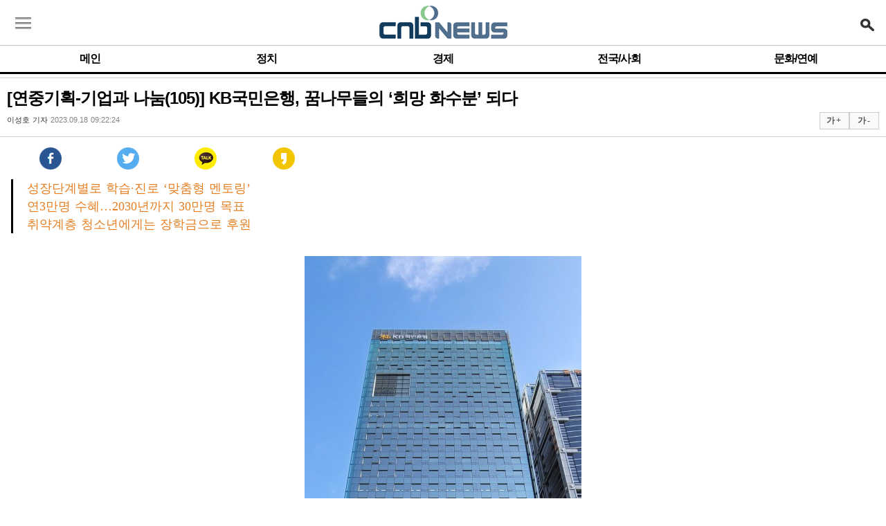

--- FILE ---
content_type: text/html; charset=utf-8
request_url: https://m.cnbnews.com/m/m_article.html?no=620143
body_size: 12798
content:
<!DOCTYPE html PUBLIC "-//W3C//DTD XHTML 1.0 Transitional//EN" "http://www.w3.org/TR/xhtml1/DTD/xhtml1-transitional.dtd">
<html xmlns="http://www.w3.org/1999/xhtml" lang="ko">
<head>
<meta http-equiv="Content-Type" content="text/html; charset=utf-8" />
<title>[연중기획-기업과 나눔(105)] KB국민은행, 꿈나무들의 ‘희망 화수분’ 되다</title>
<meta name="viewport" content="width=device-width,initial-scale=1.0,maximum-scale=1.0,minimum-scale=1.0,user-scalable=no">
<!--
<link href="/data/skin/layout/1/m01/images/mobile/m_index.css?" type="text/css" rel="stylesheet" />
<link href="/data/skin/layout/1/m01/images/mobile/css/font-awesome.min.css" rel="stylesheet">
-->
<link href="/data/skin/layout/1/m01/images/mobile/m_index.css?v=1765794830" type="text/css" rel="stylesheet" />
<link href="/data/skin/layout/1/m01/images/mobile/css/font-awesome.min.css" rel="stylesheet">

			<meta name="viewport" content="width=device-width,initial-scale=1.0,maximum-scale=1.0,minimum-scale=1.0,user-scalable=no">
			<link rel='stylesheet' type='text/css' href='/data/cache/skin/1/MOBILE_MENU_ALL-cnts.css?20090508101900'/>
			<link href="/data/cache/skin/1/articleMM-cnts.css?v=1765794830" type="text/css" rel="stylesheet" />
<link rel="canonical" href="https://www.cnbnews.com/news/article.html?no=620143">
<meta name="Subject" content="[연중기획-기업과 나눔(105)] KB국민은행, 꿈나무들의 ‘희망 화수분’ 되다" />
<meta name="Title" content="[연중기획-기업과 나눔(105)] KB국민은행, 꿈나무들의 ‘희망 화수분’ 되다" />
<meta name="og:title" property="og:title" content="[연중기획-기업과 나눔(105)] KB국민은행, 꿈나무들의 ‘희망 화수분’ 되다" />
<meta name="Description" content="성장단계별로 학습진로 맞춤형 멘토링연3만명 수혜2030년까지 30만명 목표취약계층 청소년에게는 장학금으로 후원세상을 바꾸는 금융이라는 미션을 수행하고 있는 KB국민은행. 특히 미래세대 주인공인 청소년에게 초.." />
<meta name="og:description" property="og:description" content="성장단계별로 학습진로 맞춤형 멘토링연3만명 수혜2030년까지 30만명 목표취약계층 청소년에게는 장학금으로 후원세상을 바꾸는 금융이라는 미션을 수행하고 있는 KB국민은행. 특히 미래세대 주인공인 청소년에게 초.." />
<meta name="og:url" property="og:url" content="https://www.cnbnews.com/news/article.html?no=620143" />
<meta name="image" content="https://www.cnbnews.com/data/photos/cdn/20230937/art_1694746373.jpg" />
<meta name="og:image" property="og:image" content="https://www.cnbnews.com/data/photos/cdn/20230937/art_1694746373.jpg" />
<script type="application/ld+json">
    {
      "@context": "https://schema.org",
      "@type": "NewsArticle",
      "headline": "[연중기획-기업과 나눔(105)] KB국민은행, 꿈나무들의 ‘희망 화수분’ 되다",
      "image": ["https://www.cnbnews.com/data/photos/cdn/20230937/art_1694746373.jpg"],
      "datePublished": "1970-01-01T09:00:00+09:00",
      "author": [{
          "@type": "Person",
          "name": "이성호",
          "url": "https://www.cnbnews.com/news/article_list_writer.html?name=이성호"
        }]
    }
</script>

<link rel='shortcut icon' href='https://www.cnbnews.com/favicon.ico'>
<script type='text/javascript' src='/plugin/jquery/jquery-1.7.2.min.js'></script>
<script type='text/javascript' src='/plugin/jquery/jquery-ui-1.7.2.custom.min.js'></script>
<script type='text/javascript' src='/js/iecontrol.js'></script>
<script type='text/javascript' src='/js/xml_supports.js'></script>
<script type='text/javascript' src='/js/jindo/asset/jindo.js' charset='utf-8'></script>
<script type='text/javascript' src='/js/jindo/jindo_mobile_component.js' charset='utf-8'></script>
<script type='text/javascript' src='/js/input.js'></script>


</head>
<body>
<!--전체-->
<div id="wrap">
    <!--//상단영역-->
    <div id="header">
	     <script>
  (function(i,s,o,g,r,a,m){i['GoogleAnalyticsObject']=r;i[r]=i[r]||function(){
  (i[r].q=i[r].q||[]).push(arguments)},i[r].l=1*new Date();a=s.createElement(o),
  m=s.getElementsByTagName(o)[0];a.async=1;a.src=g;m.parentNode.insertBefore(a,m)
  })(window,document,'script','https://www.google-analytics.com/analytics.js','ga');

  ga('create', 'UA-87991134-2', 'auto');
  ga('send', 'pageview');

</script>
<!-- Global site tag (gtag.js) - Google Analytics -->
<script async src="https://www.googletagmanager.com/gtag/js?id=G-F30Y8Q07NF"></script>
<script>
  window.dataLayer = window.dataLayer || [];
  function gtag(){dataLayer.push(arguments);}
  gtag('js', new Date());

  gtag('config', 'G-F30Y8Q07NF');
</script>
<script type="text/javascript" src="/js/dist/html5shiv.js"></script>
<!--나눔웹폰트 적용-->
<!--script src="//ajax.googleapis.com/ajax/libs/webfont/1.4.7/webfont.js"></script>
<script>
  WebFont.load({
    custom: {
        families: ['Nanum Gothic'],
        urls: ['https://fonts.googleapis.com/earlyaccess/nanumgothic.css']
    }
  });
</script-->
<!--나눔웹폰트 적용 //-->
<script>
	$(document).ready(function() {
			$(".hidden").hide();
			$(".gbmenu").toggle(function() {
					$(".hidden").slideDown("slow");
			}, function() {
					$(".hidden").slideUp("slow");
			});
	}); 
</script>
<script language="javascript">
//토글메뉴 관련
  var $menu1_type="DOWN";
  $(document).ready(function() {
      $(".btn_left_search").click(function(){
                        //$('#mainMenuContainer').show('slide', '', 2000); 
              $('#mainMenuContainer').show();
              $("body").css({overflow:'hidden'}).bind('touchmove', function(e){e.preventDefault()});
              $("#TOGGLE_BG").show();
                });
      
      $("#menuClose").click(function(){
          $("#mainMenuContainer").hide();
          $("#TOGGLE_BG").hide();
          $("body").unbind('touchmove');
      });
      
      $("#TOGGLE_BG").click(function(){
          $("#mainMenuContainer").hide();
          $("#TOGGLE_BG").hide();
          $("body").unbind('touchmove');
      });
            
      $("#SERVICE_CATEGORY").click(function(){
          $("#news-category-list").slideToggle( "fast" );
          if($menu1_type=='DOWN'){
            $("#SERVICE_CATEGORY > i").removeClass("fa-chevron-up");
            $("#SERVICE_CATEGORY > i").addClass("fa-chevron-down");
            $menu1_type="UP";
          }else{
            $("#SERVICE_CATEGORY > i").removeClass("fa-chevron-down");
            $("#SERVICE_CATEGORY > i").addClass("fa-chevron-up");
            $menu1_type="DOWN";
          } 
      });
   });
  
  function blockUiCall()
  {
  	$.blockUI({ 
          message: '<h1 style="font-size: 29px;">Please wait.</h1>',
          css: { 
              border: 'none', 
              padding: '15px', 
              backgroundColor: '#000', 
              '-webkit-border-radius': '10px', 
              '-moz-border-radius': '10px', 
              opacity: .5, 
              color: '#fff' 
              }
      });
  }

  function unblockUiCall()
  {
  	$.unblockUI();
  } 
</script>

<div id="TOGGLE_BG"></div><!---중간 레이어---->

<div class="header">
  <a href="#" class="btn_left_search"><img src="/data/skin/layout/1/m01/images/mobile/btn_left_reveal.png" alt="메뉴보기"></a> 	
  <h1><a href="/m/"> <img src="/data/design/logo/m_toplogo_20170201182218.png"/></a></h1> 	
	<div class="gbmenu" >
		<ul>
			<li><a href="#" class="btn_right_search"><img src="/data/skin/layout/1/m01/images/mobile/btn_search.png" alt="검색"></a> 	</li>
    </ul>
  </div>  
</div>

<div class="menu">
    <ul>
              	<li id="MOBILE_MENU0"  class="line "><a href="/m/index.html"  >메인</a></li>
              	<li id="MOBILE_MENU1"  class="line "><a href="/m/m_section.html?sec_no=56"  >정치</a></li>
              	<li id="MOBILE_MENU2"  class="line "><a href="/m/m_section.html?sec_no=66"  >경제</a></li>
              	<li id="MOBILE_MENU3"  class="line "><a href="/m/m_section.html?sec_no=65"  >전국/사회</a></li>
              	<li id="MOBILE_MENU4"  class=" "><a href="/m/m_section_list_all.html?sec_no=5"  >문화/연예</a></li>
          </ul>
</div>
<div class="hidden">
<!-- 기사검색 -->
<div class="search">
	<form name="search_form1" style="margin: 0pt; text-align: center;" action="m_search_result.html" method="post">
		<input name="search"  class="img" value="" />
		<button type="button" class="search_btn" onclick="search_form1.submit();" style="cursor:pointer">검색</button>
	</form>
</div>
 <!--기사검색 -->
</div>

      <aside id="mainMenuContainer" style="height:100%;display:none;">				
      		<nav class="mainMenuContainer-inner">
      			<div class="closebox"><a id="menuClose"><i class="close-btn">X</i></a></div>
      				
      			<section class="tmenu border-box">
      				<a href="/m/index.html">
      					<h2 class="ft-fa1">메인화면으로 이동</h2>			
      					<i class="fa fa-chevron-right"></i>
      				</a>
      			</section>
      			<section class="tmenu border-box">
      				<a id="SERVICE_CATEGORY">
      					<h2 class="ft-fa1">서비스 카테고리</h2>			
      					<i class="fa fa-chevron-up"></i>
      				</a>
      			</section>
      			<ul id="news-category-list">      				
      					<li class="border-box ft-fa2"><a href="/m/m_article_list_all.html" class="border-box" title="전체기사">전체기사</a></li>
      					<li class="border-box ft-fa2"><a href="/m/m_section_list_all.html?sec_no=64" class="border-box" title="문화/생활">문화/생활</a></li>
      					<li class="border-box ft-fa2"><a href="/m/m_section_list_all.html?sec_no=63" class="border-box" title="연예/스포츠">연예/스포츠</a></li>
      					<li class="border-box ft-fa2"><a href="/m/m_section_list_all.html?sec_no=67" class="border-box" title="건강">건강</a></li>
      					<li class="border-box ft-fa2"><a href="/m/m_section_list_all.html?sec_no=59" class="border-box" title="출판/책">출판/책</a></li>
					<li class="border-box ft-fa2"><a href="/m/m_section_list_all.html?sec_no=236" class="border-box" title="보도자료">보도자료</a></li>
   					</ul>			
      			<section class="tmenu border-box">
      				<a href="https://www.cnbnews.com/?mobile" target="_blank" title="PC버전">
      					<h2 class="ft-fa1">PC버전으로 보기</h2>			
      					<i class="fa fa-chevron-right"></i>
      				</a>
      			</section>
      					<p class="copy ft-fa3">2004~2015 Copyright by CNBNEWS. <br/>All rights reserved.</p>		
      		</nav>
      </aside>    
    </div>
    <!--상단영역//-->
    
    <!--본문영역-->
    <div id="container">
    	<div class="layout_container"><!--컨테이너 레이아웃-->
            <div class="container"><!--컨테이너영역-->
              <div id="mflick" ><!--MWCMS add-->
                <div class="flick-container"><!--MWCMS add-->
                <!--[@CACHE_CONTENT_START@]--><!--절대 지우지 말것!!-->
                <link href="/js/ckeditor/contents.css" rel="stylesheet" type="text/css" />
<!-- 20230612 광고 추가 -->
	<!--div class="art_mid_ad" style="text-align:center; margin:0 0 10px; display:none;">
		<script src="https://ad.doyouad.com/ad/scriptJs?zoneId=cGRLSlRHQ2FwMkU9"></script>
	</div-->
	<script>
		$(function() {
			var idx = $("#news_body_area").contents().length;
			console.log(idx);
			if (idx > 0) {
				$("#news_body_area p").contents().eq(5).after($(".art_mid_ad"));
				$(".art_mid_ad").show();
			}
		});
	</script>
	<!-- 20230612 광고 끝 -->
<div class="m01_arvM">
	<div class="viewsubject">
		<div class="arvtitle">
			<div class="hbox">
				<h2>[연중기획-기업과 나눔(105)] KB국민은행, 꿈나무들의 ‘희망 화수분’ 되다</h2>
				<h3></h3>
				<p class="arvdate"><span>이성호 기자</span>
									2023.09.18 09:22:24</p>
				<span class="util">
					<ul>
						<li class="fontUp"><a href="#" onClick="javascript:news_large();">가 +</a></li>
						<li class="fontDown"><a href="#" onClick="javascript:news_small();">가 -</a></li>
					</ul>
				</span>
			</div>
		</div>
	</div>
	<script>
		function facebook_share($url){
			var w		= 720;
			var h		= 350;
			jQuery.post('https://graph.facebook.com', {id:$url,scrape:true});
			window.open('https://www.facebook.com/sharer/sharer.php?u='+$url, 'facebook_share', 'width='+w+',height='+h+',left='+(screen.availWidth-w)*0.5+',top='+(screen.availHeight-h)*0.5);
			return false;
		}
	</script>


	<div class="cnt_view news_body_area">

		<!-- 기사 공유 -->
		<div class="util2">
			<ul class="sns">
				<li><a href="javascript:facebook_share('https%253A%252F%252Fwww.cnbnews.com%252Fnews%252Farticle.html%253Fno%253D620143')"><img src="/data/skin/content/1/m01_arvM/images/icon_facebook.png" style="border: 0;" ONMOUSEOVER="popup('페이스북 보내기','#FFFFCC');" ONMOUSEOUT="kill();" /></a></li>
				<li><a href="javascript:sendSns('twitter', 'http%3A%2F%2Fm.cnbnews.com%2Fm%2Fm_article.html%3Fno%3D620143', '%5B%EC%97%B0%EC%A4%91%EA%B8%B0%ED%9A%8D-%EA%B8%B0%EC%97%85%EA%B3%BC+%EB%82%98%EB%88%94%28105%29%5D+KB%EA%B5%AD%EB%AF%BC%EC%9D%80%ED%96%89%2C+%EA%BF%88%EB%82%98%EB%AC%B4%EB%93%A4%EC%9D%98+%E2%80%98%ED%9D%AC%EB%A7%9D+%ED%99%94%EC%88%98%EB%B6%84%E2%80%99+%EB%90%98%EB%8B%A4');"class="twt"><img src="/data/skin/content/1/m01_arvM/images/icon_twitter.png" /></a></li>
				<li><a class="m100" id="kakao-link-btn" href="javascript:sendLink()"><img src="/data/skin/content/1/m01_arvM/images/icon_kakao.png" /></a></li>
				<li><a href="javascript:sendSns('kakaostory', 'http%3A%2F%2Fm.cnbnews.com%2Fm%2Fm_article.html%3Fno%3D620143', '%5B%EC%97%B0%EC%A4%91%EA%B8%B0%ED%9A%8D-%EA%B8%B0%EC%97%85%EA%B3%BC+%EB%82%98%EB%88%94%28105%29%5D+KB%EA%B5%AD%EB%AF%BC%EC%9D%80%ED%96%89%2C+%EA%BF%88%EB%82%98%EB%AC%B4%EB%93%A4%EC%9D%98+%E2%80%98%ED%9D%AC%EB%A7%9D+%ED%99%94%EC%88%98%EB%B6%84%E2%80%99+%EB%90%98%EB%8B%A4');"class="kakaostory"><img src="/data/skin/content/1/m01_arvM/images/story_android_36x36.png" /></a></li>
			<!--<li><a href="javascript:sendSns('google', 'http%3A%2F%2Fm.cnbnews.com%2Fm%2Fm_article.html%3Fno%3D620143', '[연중기획-기업과 나눔(105)] KB국민은행, 꿈나무들의 ‘희망 화수분’ 되다');" class="kkt"><span class="img_g kkt">구글</span></a></li>
				<li><a href="javascript:sendSns('line', 'http%3A%2F%2Fm.cnbnews.com%2Fm%2Fm_article.html%3Fno%3D620143', '%5B%EC%97%B0%EC%A4%91%EA%B8%B0%ED%9A%8D-%EA%B8%B0%EC%97%85%EA%B3%BC+%EB%82%98%EB%88%94%28105%29%5D+KB%EA%B5%AD%EB%AF%BC%EC%9D%80%ED%96%89%2C+%EA%BF%88%EB%82%98%EB%AC%B4%EB%93%A4%EC%9D%98+%E2%80%98%ED%9D%AC%EB%A7%9D+%ED%99%94%EC%88%98%EB%B6%84%E2%80%99+%EB%90%98%EB%8B%A4');" class="nline"><span class="img_g nline">LINE it!</span></a></li>
				<li><a href="javascript:sendSns('band', 'http%3A%2F%2Fm.cnbnews.com%2Fm%2Fm_article.html%3Fno%3D620143', '[연중기획-기업과 나눔(105)] KB국민은행, 꿈나무들의 ‘희망 화수분’ 되다');" class="nband"><span class="img_g nband">Band</span></a></li>-->
			</ul>
		</div>
		<!-- //기사 공유 -->

		<!-- 기사본공 필수 공용 : Smart Editor Style Sheet -->
		<link href="/plugin/SEditor/css/style.css" rel="stylesheet" type="text/css" />
		<div id="news_body_area" class="smartOutput">
			<blockquote>
<p><span style="color:#e67e22;"><span style="font-size:18px;">성장단계별로 학습&middot;진로 &lsquo;맞춤형 멘토링&rsquo;<br />
연3만명 수혜&hellip;2030년까지 30만명 목표<br />
취약계층 청소년에게는 장학금으로 후원</span></span></p>
</blockquote>

<p>&nbsp;</p>

<div class="align-center">
<div class="figure image" style="width:400px"><img xtype='photo' alt="" src="https://www.cnbnews.com/data/photos/cdn/20230937/art_1694747105.jpg" />
<div class="figcaption">국민은행은 학습&middot;진로&middot;지원 3개 분야를 중심으로 미취학아동부터 대학생까지 성장 단계별에&nbsp;따른 다양한 맞춤 프로그램을 지원하고 있다. 국민은행 사옥&nbsp;전경. (사진=국민은행)</div>
</div>
</div>

<p><span style="color:#9b59b6;">&lsquo;세상을 바꾸는 금융&rsquo;이라는 미션을 수행하고 있는 KB국민은행. 특히 미래세대 주인공인 청소년에게 초점을 맞추고 있다. CNB뉴스의 연중기획 &lt;기업과 나눔&gt; 105번째 이야기다. (CNB뉴스=이성호 기자)</span></p>

<hr />
<p>&nbsp;</p>

<p><br />
KB국민은행은 2007년부터 추진해온 대표 사회공헌사업인 &lsquo;청소년의 멘토 KB&rsquo;를 &lsquo;KB Dream Wave 2030&rsquo;으로 재정비했다.<br />
<br />
은행 측에 따르면 &lsquo;KB Dream Wave 2030&rsquo;은 지역사회 청소년이 체계적이고 올바르게 성장할 수 있도록 돕는 생애주기별 맞춤 멘토링 프로그램이다.<br />
<br />
미취학 아동부터 대학생까지 성장 단계에 맞춘 &lsquo;학습 멘토링&rsquo;과 전문가 진로강연 및 디지털 인재양성을 위한 교육 등을 제공하는 &lsquo;진로 멘토링&rsquo;, 장학금과 학습공간 조성 등 교육 여건 개선을 위한 &lsquo;지원 사업&rsquo; 등으로 구성돼 있다. 지난 한 해 동안 약 3만명의 청소년 성장을 도왔고, 2030년까지 누적 수혜 30만명을 목표로 세웠다.<br />
<br />
먼저, &lsquo;KB라스쿨&rsquo;은 성장 단계에 맞춘 학습역량 강화 프로그램이다. 미취학 아동과 초등학생의 기초학력 향상 및 자기주도학습능력 증진을 위해 전문 에듀테크 기관과 협력해, 쉽고 재미있는 교육 콘텐츠가 탑재된 태블릿PC를 지원하고 있다.<br />
<br />
수혜자가 적극적으로 참여할 수 있도록 담당 선생님의 유선 멘토링과 AI 학습 매니저 등 학습 관리 프로그램도 보급해 아이들이 흥미를 갖고 스스로 공부할 수 있도록 하고 있다. 2019년부터 지난해까지 수혜자는 총 7908명이다.<br />
<br />
중학생의 경우 대학생 멘토와 서로 매칭해 1년간 주 2회 맞춤형 학습 상담을 진행하고 있다. 대학생 멘토는 진로설계, 학교생활 등 멘티와 적극적으로 소통하며 유대감을 높이고 학습 참여를 유도하고 있다.<br />
<br />
또 자기주도학습유형 검사, 멘티 간 친목 도모, 문화체험 등 다양한 활동도 병행한다. 2008년~2022년까지 중학생 4600여명이 도움을 받았다. 올해에도 대학생 멘토 104명이 지역아동센터 등 복지시설이용 중학생 304명에게 연간 학습&middot;진로&middot;문화 등 맞춤 멘토링을 하고 있다.<br />
<br />
여기에 더해 전국 30여개의 자유학년제 중학교로 찾아가 학생(2017년~2022년까지 총 1만4000여명)들의 코딩역량을 향상시키고 IT에 흥미를 가질 수 있도록 온종일 코딩교육도 실시하고 있다. 로봇 자율주행이라는 흥미로운 소재로 학생들의 관심을 유도하고 이론부터 실습까지 체계적인 코딩교육을 진행하며 디지털 인재양성의 발판을 마련하고 있는 것.<br />
<br />
연말에는 KB코딩교육에 참여한 학생을 대상으로 &lsquo;로봇 올림피아드&rsquo;를 개최해 교육 성취 확인 및 코딩에 대한 자신감을 북돋아 줄 수 있는 자리도 마련하고 있다.</p>

<p>&nbsp;</p>

<div class="align-center">
<div class="figure image" style="width:550px"><img xtype='photo' alt="" src="https://www.cnbnews.com/data/photos/cdn/20230937/art_1694746924.jpg" />
<div class="figcaption">지난 2월 서울시 영등포구 KB국민은행 신관에서 열린 KB라스쿨 발대식에서 조용범 KB국민은행 ESG기획부장(왼쪽 첫 번째), 박두준 사회복지법인 아이들과미래재단 상임이사(왼쪽 여섯 번째)가 라스쿨 참여 학생과 함께 기념 촬영을 하고 있다. (사진=국민은행)</div>
</div>
</div>

<p>&nbsp;</p>

<hr style="border-top: 2px solid rgb(195, 195, 195);" />
<p><span style="color:#e67e22;"><span style="font-size:18px;">진로콘서트 열어 &lsquo;꿈&rsquo; 응원</span></span></p>

<hr />
<p><br />
고등학생의 경우 학습역량 향상을 위해 방학 기간에는 영어, 수학 과목의 유명강사가 주 4회 실시간 강의를 하고, 학기 중에는 온라인 수강 콘텐츠를 통해 학습에 전념할 수 있게 하고 있다.<br />
<br />
대학생 멘토도 학습지도 및 관리를 통해 학업에 집중할 수 있도록 도와주고 있다. 내신관리 등 비교과 특강, 우수학생 장학금, 여름 캠프 등 다양한 프로그램을 통해 동기부여를 제공하고 대학진학을 위한 꿈을 이룰 수 있도록 거들고 있는데 2021년~2022년까지 500명의 학생이 거쳐갔고 현재 진행형이다.<br />
<br />
이 외에도 진학컨설팅도 하고 있다. 고등학생명을 대상으로 전국의 공교육 진로진학 교사단이 매칭해 연간 진학상담을 하며 진로진학에 관련된 정보를 공유하고, 대입전략을 함께 수립해 나가고 있다. 고른기회전형 등 취약계층 청소년이 준비할 수 있는 입시제도에 대해 알려주고 우수한 대학에 진학할 수 있도록 돕고 있다.<br />
<br />
학생들은 학교생활, 공부법, 진로발굴 방법 등을 선생님과 수시로 상담하고 고민을 해결하며 정서적 안정감도 가질 수 있다는 소개다. 더불어 전국 고등학교 진로동아리에 다양한 분야의 전문가 멘토와 매칭, 해당 분야에 대한 이론 교육과 실습을 진행해 미래직업에 대해 꿈을 키울 수 있도록 지원하고 있다.<br />
<br />
청소년 진로콘서트 &lsquo;꿈꾸는대로&rsquo;도 2013년부터 꾸준하게 열고 있다. 각 분야에서 인정받는 전문 멘토가 청소년 대상 자신의 경험을 담은 강연을 진행하고 실시간으로 진로에 대해 소통하는 자리다.<br />
<br />
올해에는 박지성 전 축구선수, 이은결 일루셔니스트, 위라클 유튜버, 이연복 셰프, 이지영 교육 강사 등이 멘토로 참석해 청소년들과 소통하며 소중한 경험을 공유하고 있다.</p>

<p>&nbsp;</p>

<div class="align-center">
<div class="figure image" style="width:550px"><img xtype='photo' alt="" src="https://www.cnbnews.com/data/photos/cdn/20230937/art_1694746373.jpg" />
<div class="figcaption">109번째 KB작은도서관인 남이보석 작은도서관. (사진=국민은행)</div>
</div>
</div>

<p>&nbsp;</p>

<hr style="border-top: 2px solid rgb(195, 195, 195);" />
<p><span style="color:#e67e22;"><span style="font-size:18px;">IT 인재 양성 전력&hellip;연2회 교육과정</span></span></p>

<hr />
<p><br />
이뿐만이 아니다, 국민은행은 지난해부터 디지털 시대에 맞는 IT 인재를 양성하고 디지털 교육격차를 해소하기 위해 대학졸업자와 졸업예정자를 대상으로 IT&rsquo;s Your Life를 진행하고 있다. IT&rsquo;s Your Life는 IT 기초과정부터 데이터 분석&middot;AI&middot;웹 개발 등 다양한 프로그래밍을 활용한 IT 심화 과정으로 구성돼 있다.<br />
<br />
올해에는 상반기에 이어 하반기인 7월부터 9월까지 3개월 동안 JAVA 기반 알고리즘, SQL, 반응형 웹 개발, 팀 프로젝트 등 디지털 인재로 성장하기 위한 IT 교육을 하고 있다.</p>

<p>&nbsp;</p>

<p>&lsquo;KB인재양성&rsquo; 장학금도 주고 있다. 학업과 예체능 분야에서 본인의 꿈을 이루기 위해 노력하는 취약계층 가정의 중고등학생에게 장학금을 지급하는 사회공헌 프로그램으로, 현재까지 총 3500여명의 청소년을 후원했다. 올해에는 기존 취약계층 외에도 글로벌 가정, 조손 가정까지 선발기준을 확대했다.<br />
<br />
이밖에도 국민은행은 청소년의 안전하고 쾌적한 학습공간 조성을 위해 지역아동센터를 리모델링하고 있다.<br />
<br />
KB아동센터 학습공간은 지역아동센터를 이용하는 청소년이 보다 더 좋은 환경에서 학습할 수 있도록 성장 단계를 고려한 조절식 책상과 의자, 소방 감지기, 방염 벽지, 공기청정기 등을 설치해 편리하면서도 건강하게 공부할 수 있는 곳으로 탈바꿈되고 있다.<br />
<br />
2017년부터 현재까지 총 135곳의 지역아동센터에 학습공간을 조성했고, 올해도 25곳을 추가 리모델링할 예정이다.<br />
<br />
이와 함께 책을 쉽게 접하기 어려운 문화 소외지역 주민 및 군가족을 위해 매년 &lsquo;KB작은도서관&rsquo; 8개관을 조성하고 있다.&nbsp;지난달 충청남도 금산군에서 109번째인 &lsquo;남이보석 작은도서관&rsquo;을 개관했다. 남이보석 작은도서관은 유휴공간을 개축해 청소년에게 꿈과 희망을 심어주고 지역사회 주민들이 이웃과 더불어 살아가는 소통의 공간으로 변모됐다.<br />
<br />
이에 더해 이동식 도서관 &lsquo;찾아가는 책버스&rsquo;, KB작은도서관 전자도서 서비스 등을 통해 전국 어디서든 독서를 즐길 수 있도록 힘쓰고 있다.<br />
<br />
국민은행 측은 잠재력 있는 청소년들이 본인의 분야에 전념하며 꿈을 향해 힘차게 나아가길 바란다며, &lsquo;KB Dream Wave 2030&rsquo;을 통해 체계적으로 성장하고 목표를 달성할 수 있도록 꾸준히 노력하겠다고 전했다.<br />
<br />
(CNB뉴스=이성호 기자)<br />
<br />
<br />
&nbsp;</p>
		</div>

		<div style="clear:both"></div>

	<meta name="nate-note" content="원문 제목: [연중기획-기업과 나눔(105)] KB국민은행, 꿈나무들의 ‘희망 화수분’ 되다"></div>


	<div style="clear:both"></div>

		

	<!----TOP버튼------>
	<style type="text/css">
		.fixed1 {width:50px; height:50px; left:80%; margin-right:-620px;top:430px;z-index:1;opacity : 0.0;}
	</style>
	<!--div class="fixed1" style="position:fixed;"><a href="#top"><img src="/data/skin/content/1/m01_arvM/images/topbtn_icon.png"  alt="맨 위로"/></a></div-->
	<div class="fixed1" style="position:fixed;"><a ><img src="/data/skin/content/1/m01_arvM/images/topbtn_icon.png"  alt="맨 위로"/></a></div>

	




	</div>

	<!-- 의견글// -->



		<div id="commentPane"></div>
	
	<script type="text/javascript">
		var cmtPageNo = 1;

		loadComment = function(pageNo) {
			if (pageNo == 0) {
				return;
			}
			cmtPageNo = pageNo;
			$.get('/news/comment_mobile.html', {no:620143, target_code:'A', sid:'',
			page:cmtPageNo}, function(data) {
				$('#commentPane').html(data);
			});
		};

		writeComment = function() {
			if (!validate($('#cmtWrite').get(0))) {
				return;
			}
			var cmtName = $('#name').val();
			var cmtPass = $('#passwd').val();
			var cmtTitle = $('#name').val();
			var cmtImoticon = $('.imoticon').val();
			var cmtBody = $('#body').val();
			var spamAuth = $('#spamauth').val();

			$('input.imoticon:checked').each(function() {
				cmtImoticon = $(this).val();
			});

			$.post('/news/comment.php', {mode:'add', no:620143, name:cmtName, passwd:cmtPass,
				title:cmtTitle, imoticon:cmtImoticon, body:cmtBody,
			spamauth:spamAuth, target_code:'A'}, function(data) {
				if (data != "OK") {
					alert(data);
					return;
				}

				loadComment(cmtPageNo);
			});
		};

		delComment = function(cmtNo, isConfirm) {
			if (isConfirm && !confirm('의견글을 삭제하시겠습니까?')) {
				return;
			}
			var cmtPasswd = $('#rpl_del_pwd_'+cmtNo).val();
			$.post('/news/comment.php', {mode:'del', no:620143, cmt_no:cmtNo,
				target_code:'A', page:cmtPageNo,
			passwd:cmtPasswd}, function(data) {
				if (data != "OK") {
					alert(data);
					return;
				}
				loadComment(cmtPageNo);
			});
		};

		recmdComment = function(cmtNo, recmdType) {
			$.post('/news/comment.php', {mode:'recmd', no:620143, cmt_no:cmtNo,
			target_code:'A', type:recmdType}, function(data) {
				if (data != "OK") {
					alert(data);
					return;
				}
				loadComment(cmtPageNo);
			});
		};

		loadComment(cmtPageNo);
	</script>
	<!-- //의견글 -->
</div>
<div style="height:0px; clear:both; background-color: #fff;"></div >

<script type="text/javascript">
	<!----top버튼관련----->
	var $button = $('.fixed1');

	//$(document.body).on('click', $button, function(e){
	$('.fixed1').click(function(){
		$('html, body').animate({ scrollTop: 0}, 'fast');
	});

	$(window).on('load scroll resize', function(){

		var _btnTop = $button.position().top;
		var _scroll = $(window).scrollTop();

		if( _scroll <= 1){
			$button.animate({ opacity: 0.0 }, 50).dequeue();
		} else {
			$button.animate({ opacity: 1.0}, 50).dequeue();
		}

		if ( _btnTop <= 0 ){
			$button.css('visibility','hidden').next().css({
				visibility : 'visible',
				marginBottom : _btnTop
			});
		} else {
			$('.fixed1').css('visibility','visible');
		}

	});
</script>
<script type="text/javascript">
	var art_font_size = 16;
	var art_max_width = 580;

	function news_large()
	{
		art_font_size++;
		if (art_font_size > 20)
		art_font_size = 20;
		news_reset_font();
	}

	function news_small()
	{
		art_font_size--;
		if (art_font_size < 9)
		art_font_size = 9;
		news_reset_font();
	}

	function news_reset_font()
	{
		$('#news_body_area').css('fontSize', art_font_size+'px');
	}

	function go_top(orix,oriy,desx,desy) {
		var Timer;
		if (document.body.scrollTop == 0) {
			var winHeight = document.documentElement.scrollTop;
		} else {
			var winHeight = document.body.scrollTop;
		}
		if(Timer) clearTimeout(Timer);
		startx = 0;
		starty = winHeight;
		if(!orix || orix < 0) orix = 0;
		if(!oriy || oriy < 0) oriy = 0;
		var speed = 7;
		if(!desx) desx = 0 + startx;
		if(!desy) desy = 0 + starty;
		desx += (orix - startx) / speed;
		if (desx < 0) desx = 0;
		desy += (oriy - starty) / speed;
		if (desy < 0) desy = 0;
		var posX = Math.ceil(desx);
		var posY = Math.ceil(desy);
		window.scrollTo(posX, posY);
		if((Math.floor(Math.abs(startx - orix)) < 1) && (Math.floor(Math.abs(starty - oriy)) < 1)){
			clearTimeout(Timer);
			window.scroll(orix,oriy);
		}else if(posX != orix || posY != oriy){
			Timer = setTimeout("go_top("+orix+","+oriy+","+desx+","+desy+")",15);
		}else{
			clearTimeout(Timer);
		}
	}
</script>

<!--------//카카오톡 링크 관련------------->
<script src="https://developers.kakao.com/sdk/js/kakao.min.js"></script>
<script>
	// 사용할 앱의 Javascript 키를 설정해 주세요.
	Kakao.init('799c460195bcf8bd3b629d407696e7d0'); //cnb

	// 카카오톡 링크 버튼을 생성합니다. 처음 한번만 호출하면 됩니다.
	/* Kakao.Link.createTalkLinkButton({
	container: '#kakao-link-btn',
	label: '[연중기획-기업과 나눔(105)] KB국민은행, 꿈나무들의 ‘희망 화수분’ 되다',
		webLink : {
	text: '기사보기',
	url: 'http://m.cnbnews.com/m/m_article.html?no=620143' // 앱 설정의 웹 플랫폼에 등록한 도메인의 URL이어야 합니다.
	}
	}); */
	function sendLink() {
		Kakao.Link.sendDefault({
			objectType: 'feed',
			content: {
				title: '[연중기획-기업과 나눔(105)] KB국민은행, 꿈나무들의 ‘희망 화수분’ 되다',
				description: '성장단계별로 학습&middot;진로 &lsquo;맞춤형 멘토링&rsquo;연3만명 수혜&hellip;2030년까지 30만명 목표취약계층 청소년에게는 장학금으로 후원국민은행은 학습&middot;진로&midd',
				imageUrl: 'https://www.cnbnews.com/data/photos/cdn/20230937/art_1694746373.jpg',
				link: {
					mobileWebUrl: 'http://m.cnbnews.com/m/m_article.html?no=620143',
					webUrl: 'http://m.cnbnews.com/m/m_article.html?no=620143'
				}
			},
			buttons: [
			{
				title: '웹으로 보기',
				link: {
					mobileWebUrl: 'http://m.cnbnews.com/m/m_article.html?no=620143',
					webUrl: 'http://m.cnbnews.com/m/m_article.html?no=620143'
				}
			}
			]
		});
	}
</script>
<!--------카카오톡 링크 관련//------------->

<SCRIPT LANGUAGE="JavaScript">
	<!--
	function sendSns(sns, url, txt)
	{
		var o;
		var _url = url;
		var _txt = txt;
		var _br  = encodeURIComponent('\r\n');

		switch(sns)
		{
			case 'facebook':
			o = {
				method:'popup',
				url:'http://www.facebook.com/sharer/sharer.php?m2m&u=' + _url
			};
			break;

			case 'twitter':
			o = {
				method:'popup',
				url:'http://twitter.com/intent/tweet?text=' + _txt + '&url=' + _url
			};
			break;

			case 'google':
			o = {
				method:'popup',
				url:'http://www.google.com/bookmarks/mark?op=add&title=' + _txt + '&bkmk=' + _url
			};
			break;


			case 'line':
			o = {
				method:'popup',
				url:'http://line.me/R/msg/text/?' + _txt + ' 더보기 : ' + _url
			};
			break;

			case 'kakaotalk':
			o = {
				method:'web2app',
				param:'sendurl?msg=' + _txt + '&url=' + _url + '&type=link&apiver=2.0.1&appver=2.0&appid=dev.epiloum.net&appname=' + _txt,
				a_store:'itms-apps://itunes.apple.com/app/id362057947?mt=8',
				g_store:'market://details?id=com.kakao.talk',
				a_proto:'kakaolink://',
				g_proto:'scheme=kakaolink;package=com.kakao.talk'
			};
			break;

			case 'kakaostory':
			o = {
				method:'popup',
				url:'http://story.kakao.com/share?url=' + _url
			};
			break;

			case 'band':
			o = {
				method:'web2app',
				param:'create/post?text=' + _txt + _br + _url,
				a_store:'itms-apps://itunes.apple.com/app/id542613198?mt=8',
				g_store:'market://details?id=com.nhn.android.band',
				a_proto:'bandapp://',
				g_proto:'scheme=bandapp;package=com.nhn.android.band'
			};
			break;

			default:
			alert('지원하지 않는 SNS입니다.');
			return false;
		}

		switch(o.method)
		{
			case 'popup':
			window.open(o.url);
			break;

			case 'web2app':
			if(navigator.userAgent.match(/android/i))
			{
				// Android
				setTimeout(function(){ location.href = 'intent://' + o.param + '#Intent;' + o.g_proto + ';end'}, 100);
			}
			else if(navigator.userAgent.match(/(iphone)|(ipod)|(ipad)/i))
			{
				// Apple
				setTimeout(function(){ location.href = o.a_store; }, 200);
				setTimeout(function(){ location.href = o.a_proto + o.param }, 100);
			}
			else
			{
				alert('이 기능은 모바일에서만 사용할 수 있습니다.');
			}
			break;
		}
	}
	//-->
</SCRIPT><div style='width:100%; height:10px;'></div>
<div class="m01_arlM7">
    <div class="titbox"><strong>주요기사</strong></div>
  	 <ul class="photo_gal"> 
	        <li>
       <dl>
        <dt>
                      <a href="/m/m_article.html?no=767539"><img src="https://www.cnbnews.com/data/cache/public/photos/cdn/20251251/art_1765767036_80x60.jpg" width="80" height="60" class="iwidth"></a>
                  </dt>
        <dd><a href="/m/m_article.html?no=767539">HJ중공업, 미 해군 함정 MRO 사업 첫 계약 체결</a></dd>
       </dl>
       </li>
          <li>
       <dl>
        <dt>
                      <a href="/m/m_article.html?no=767521"><img src="https://www.cnbnews.com/data/cache/public/photos/cdn/20251251/art_1765763773_80x60.jpg" width="80" height="60" class="iwidth"></a>
                  </dt>
        <dd><a href="/m/m_article.html?no=767521">국힘·개혁신당 ‘통일교 특검’으로 보폭 맞춰…내친김에 지방선거…</a></dd>
       </dl>
       </li>
          <li>
       <dl>
        <dt>
                      <a href="/m/m_article.html?no=767536"><img src="https://www.cnbnews.com/data/cache/public/photos/cdn/20251251/art_1765767322_80x60.jpg" width="80" height="60" class="iwidth"></a>
                  </dt>
        <dd><a href="/m/m_article.html?no=767536">‘제주 4.3 폭력진압 주역’을 유공자 등록한 보훈부 vs "취소하라"…</a></dd>
       </dl>
       </li>
          <li>
       <dl>
        <dt>
                      <a href="/m/m_article.html?no=767551"><img src="https://www.cnbnews.com/data/cache/public/photos/cdn/20251251/art_1765769474_80x60.jpg" width="80" height="60" class="iwidth"></a>
                  </dt>
        <dd><a href="/m/m_article.html?no=767551">[구병두의 세상읽기] 인간이 AI를 통제해야 하는 이유</a></dd>
       </dl>
       </li>
          <li>
       <dl>
        <dt>
                      <a href="/m/m_article.html?no=766955"><img src="https://www.cnbnews.com/data/cache/public/photos/cdn/20251250/art_1765416194_80x60.jpg" width="80" height="60" class="iwidth"></a>
                  </dt>
        <dd><a href="/m/m_article.html?no=766955">[내예기] ‘K-워터’ AI로 관리한다…한국수자원공사의 도전과…</a></dd>
       </dl>
       </li>
          <li>
       <dl>
        <dt>
                      <a href="/m/m_article.html?no=767230"><img src="https://www.cnbnews.com/data/cache/public/photos/cdn/20251250/art_1765501433_80x60.jpg" width="80" height="60" class="iwidth"></a>
                  </dt>
        <dd><a href="/m/m_article.html?no=767230">농어촌 기본소득 받는 7곳 바뀌나 … 李 “추가 공모 받아라”</a></dd>
       </dl>
       </li>
    
   </ul>
</div><div style='width:100%; height:10px;'></div>
<div style="padding:0 15px;">
<iframe width="100%" height="305" src="/iframe/tab5.html" scrolling="no" frameborder="0"></iframe>
</div>
             
            	  <!--[@CACHE_CONTENT_END@]--><!--절대 지우지 말것!!-->
                </div><!--MWCMS add-->
              </div><!--MWCMS add-->
            </div><!--//컨테이너영역--> 
        </div><!--//컨테이너 레이아웃-->    
    </div>
    <!--//본문영역-->
    
    <!--//하단영역-->
    <div id="footer">
    <!-- 메뉴 네비게이션 -->

<!-- 기사검색 
<div class="search">
	<form name="search_form1" style="margin: 0pt; text-align: center;" action="m_search_result.html" method="post">
		<input name="search"  class="img" value="" />
		<button type="button" class="search_btn" onclick="search_form1.submit();" style="cursor:pointer">검색</button>
	</form>
</div>
 기사검색 -->

	<div class="btn">
		<ul>
      <li><a href="https://www.cnbnews.com/?mobile"><img src="/data/skin/layout/1/m01/images/mobile/btn_pc.gif"  alt="pc버전"/></a></li>
      <li><a href="/m/"><img src="/data/skin/layout/1/m01/images/mobile/btn_home.gif" alt="홈으로"/></a></li>
      <!--        <li><a href="m_member_login.html"><img src="/data/skin/layout/1/m01/images/mobile/btn_login.gif"  alt="로그인"/></a></li>
      -->
		</ul>
	</div>
	<div class="add">
		<span><em></em><br />
		2004~2022 Copyright by CNBNEWS.
		<br />
		All rights reserved.
		</span> 
	</div>
  

  <script type="text/javascript">
	$.post("//weblog.ssc.co.kr/weblog", "referer="+encodeURIComponent(document.referrer)+"&site_code=cnb");
	
	$(function(){
		$("a").click(function(){
			var type = $(this).data("cnt_type");
			if(typeof(type) != "undefined")
			{
				$.post("//weblog.ssc.co.kr/weblog/tracking", "site_code=cnb&type="+type+"&target_url="+encodeURIComponent($(this).attr("href")));
			}
		});
	});
</script>
<script type="text/javascript" src="//wcs.naver.net/wcslog.js"></script>
<script type="text/javascript">
if(!wcs_add) var wcs_add = {};
wcs_add["wa"] = "57de435e2029e8";
if(window.wcs) {
wcs_do();
}
</script>
<script type="text/javascript">
if(!wcs_add) var wcs_add = {};
wcs_add["wa"] = "be4a55cb6a7f10";
if(window.wcs) {
  wcs_do();
}
</script> 
    </div>
    <!--하단영역//-->
		
</div>
<!--//전체-->
<script type="text/javascript" src="//ads.priel.co.kr/js/mobitree_cnbnews.js"></script>

</body>
</html>

<!-- MAKE CACHE (2025-12-15 19:33:50) -->

--- FILE ---
content_type: text/html; charset=utf-8
request_url: https://m.cnbnews.com/news/comment_mobile.html?no=620143&target_code=A&sid=&page=1
body_size: 2646
content:
<style type="text/css">

/* 댓글 */
.layout_cmt * { padding:0px; margin:0px;  font-family: '나눔바른고딕',Nanum Barun Gothic,sans-serif; }
.layout_cmt {margin: 0 auto; position: relative; background: url("/data/skin/layout/1/m01/images/mobile/cmt_pattern.png") repeat; border: 1px solid #bebebe;}
.layout_cmt .comment {padding: 15px;}
.layout_cmt .comment h2{ margin: 0px; padding: 0;font-size: 14px;color: #4258a8;background-color: #ddd;line-height: 40px;padding-left: 8px; }
.layout_cmt .comment .box {  padding:10px 0; border:0; font-size:11px; }
.layout_cmt .comment .box p { padding:0;}
.layout_cmt .comment .box spna ul li {float: left; margin-right: 5px; }
.layout_cmt .comment .box  span {font-size:11px;  letter-spacing:-1px; }
.layout_cmt .comment .box input, .box textarea {border:1px solid #e4e4e4; }
.layout_cmt .comment .box .noline{border:none; margin:0 3px 0 10px ;}
.layout_cmt .comment .box textarea {border:1px solid #e4e4e4; width:78%; height:75px; font-size:12px; float:left; }
.layout_cmt .comment .box p {padding:3px 0;  }
.layout_cmt .comment .box .styinput {padding:3px 5px; font-size:12px; background:#FFF; width: 75%;}
.layout_cmt .comment .box .styinput2 {padding:3px 5px; font-size:16px; font-weight:bold; width:100px; background:#FFF; }
.layout_cmt .comment .box label {width:40px; float:left; padding:5px 0 0 0; }
.layout_cmt .comment .box .spam  { border:0px red solid; padding:2px 0 2px 0;}
.layout_cmt .comment .box .cont {margin:4px 0 0 0; }
.layout_cmt .comment .box .spam input {margin:5px 0 0 10px;}
.layout_cmt .comment .box .reg {display:block; border:0px red solid; float:left; padding:2px 0 0 0;}
.layout_cmt .comment .box .btn_area { width:100%; margin:0 auto; text-align: center;}
.layout_cmt .comment .box .btn_reg {display:block; border:0px ; padding:0 5px ;}
.layout_cmt .comment .box .cntxt {padding-top: 10px; clear:both; display:block; color:#6E6D6D; font-size:12px; font-family: '나눔바른고딕',Nanum Barun Gothic,sans-serif;}
.btn-type3 {width: 49%; padding: 14px; display:inline-block; background: #585858; vertical-align: top;  font-size: 16px; line-height: 1; }
.btn-type3 .comm_btn0{width: 100%; height:45px;padding: 3px 90px 5px 90px;border:1px solid #5c5c5c;border-radius:1px;background-color:transparent;font-size:14px;font-weight:bold;text-align:center;color:#fff}

/* 댓글 리스트*/
.layout_cmt .comment_list {border:0px red solid; color:#333; padding: 15px; }
.layout_cmt .comment_list .title {border:0px red solid; height:20px;}
.layout_cmt .comment_list .title span.up {font-weight:bold; font-size:12px; color:#d80909;}
.layout_cmt .comment_list .title span.down {font-weight:bold; font-size:12px; color:#1c66ac;}
.layout_cmt .comment_list .title .fl {float:left; font-size: 13px; color: #333;}
.layout_cmt .comment_list .title .fr {float:right;}
.layout_cmt .comment_list .cnt {clear:both; border:1px solid #dedede; padding:10px; line-height:16px; font-size:12px; letter-spacing:0px;}

/* 페이징 */
.layout_cmt .paging {text-align:center; border:0px red solid; margin:20px 0 0 0;}
.layout_cmt img {border:none; vertical-align:middle; padding-left: 2px; padding-right: 4px;}
.layout_cmt .paging a {font-size:12px; color:#515151;  text-decoration:none;  font-family: '나눔바른고딕',Nanum Barun Gothic,sans-serif;  text-decoration:none; }
.layout_cmt .paging a { border:1px solid #cacaca;  display:inline-block; line-height:11px; font-size:11px; font-family:Verdana, Arial, Helvetica, sans-serif;  }
.layout_cmt .paging a:link,.layout_cmt .paging a:visited {padding:2px 5px; border:1px solid #cacaca;  display:inline-block; line-height:normal; font-size:11px;}
.layout_cmt .paging a:hover,.layout_cmt .paging a:active {padding:2px 5px; border:1px solid #d4183d;  display:inline-block; line-height:normal; font-size:11px; color:#d4183d; font-weight:none; }
.layout_cmt .paging a.on { border:1px solid #9B6F24; font-weight:bold;color:#d4183d;  }
.layout_cmt .paging a.et { border:none;  display:inline-block; margin:2px; }
.layout_cmt .paging a.et:link, .layout_cmt .paging a.et:visited {  border:none;  display:inline-block;}
.layout_cmt .paging a.et:hover, .layout_cmt .paging a.et:active { border:none;  display:inline-block;}
</style>
<script type="text/javascript">
<!--
function show_rpl_del(no)
{
  var rpl_id = $("#rpl_del_" + no).get(0);
  if (rpl_id.style.display == "inline")
  {
    rpl_id.style.display="none";
  }
  else
  {
    rpl_id.style.display="inline";
  }
}

function rpl_del(no)
{
  var frm = $("#rpl_del_frm_"+no).get(0);
  if (!frm.passwd.value)
  {
    alert("비밀번호를 입력하여 주십시오.");
    frm.passwd.focus();
    return;
  }
  frm.submit();
}

function chk_len(limit_length)
{
	var len = $('#body').val().length;
  $('#idCurLen').html(len);
  if (len > limit_length * 3)
  {
		var keycode = window.event.keyCode;
		if (keycode == 8 || keycode == 46) return;
		alert(limit_length + "자 이내로 작성해주세요~");
		return;
  }
}

$(function() {
	$('#spamauth').attr('src', '/plugin/spam_auth/chsignup.php');
});
//-->
</script> 
<div class="layout_cmt">
	<div class="comment">
		<form id="cmtWrite" name="cmt_write" method="post" action="comment.php">
		<input type="hidden" name="mode" value="add">
		<input type="hidden" name="no" value="620143">
		<input type="hidden" name="target_code" value="A">
		<h2>네티즌 의견</h2>
		<div class="box">
		  <span style="width: 89%; position: relative;">
		      <input class="imoticon" name="imoticon" type="radio" value="1" checked="checked" style="border:0;"/><img src="/data/skin/layout/1/m01/images/default/cmt/icon1.gif" alt="" />
				<input class="imoticon" name="imoticon" type="radio" value="2" style="border:0;"/><img src="/data/skin/layout/1/m01/images/default/cmt/icon2.gif" alt=""/>
				<input class="imoticon" name="imoticon" type="radio" value="3" style="border:0;"/><img src="/data/skin/layout/1/m01/images/default/cmt/icon3.gif" alt=""/>
				<input class="imoticon" name="imoticon" type="radio" value="4" style="border:0;"/><img src="/data/skin/layout/1/m01/images/default/cmt/icon4.gif" alt=""/>
				<input class="imoticon" name="imoticon" type="radio" value="5" style="border:0;"/><img src="/data/skin/layout/1/m01/images/default/cmt/icon5.gif" alt=""/>
				<input class="imoticon" name="imoticon" type="radio" value="6" style="border:0;"/><img src="/data/skin/layout/1/m01/images/default/cmt/icon6.gif" alt=""/>
			     </ul>
			  </span>
			<p>
				<label for="name">닉네임</label>
				<input name="name" type="text" id="name" value="" HNAME="이름" REQUIRED  class="styinput"/>
				
			</p> 
						<p>
				<label><img src="/data/skin/layout/1/m01/images/default/cmt/btn_cmpasswd.gif"></label>
				<input name="passwd" type="password" id="passwd" value="" HNAME="비밀번호" REQUIRED  class="styinput"/>
			</p>
			<p class="spam">
				<label style="margin-top:5px;"><img src="/data/skin/layout/1/m01/images/default/cmt/btn_cmspam.gif"></label>
				<span class="reg"><img id="spamauth" src="/plugin/spam_auth/chsignup.php" align="absmiddle"/></span>
				<input type="text" name="spam_code" id="spamCode" HNAME="스팸방지 인증" REQUIRED  class="styinput2"/>
				<span>[그림의 영문, 숫자를 입력하세요]</span>
			</p>
			
			<p class="cont">
				<label for="body">내 용</label>
				<textarea name="body" id="body" cols="70" rows="4" HNAME="내용" REQUIRED onkeydown="chk_len('300');"></textarea>
				<span class="cntxt" style="text-align:right;margin:5px 14% 0 0">[ 300자 이내 / 현재: <span id="idCurLen" style="color:#0076da;font-weight:bold;">0</span> 자 ]</span>
								
			<div class="btn_area"> 
			<div class="btn-type3"><a href="javascript:writeComment()" class="comm_btn0">등록</a></div>	
                         </div> 
			 
								
				<span class="cntxt">※ 사이트 관리 규정에 어긋나는 의견글은 예고없이 삭제될 수 있습니다.</span>
				<span class="cntxt">※ 현재 총 ( <font color="#dc0c00"><b>0</b></font> ) 건의 독자의견이 있습니다.</span>
			</p>
		</div>
		</form>
	</div>



			
</td>
</div>

--- FILE ---
content_type: text/html; charset=UTF-8
request_url: https://m.cnbnews.com/iframe/tab5.html
body_size: 3373
content:

<style>
@charset "utf-8";
body { background-color:#fff;font-size:12px; color:#333 ; line-height:150%; font-family:맑은 고딕, 돋움, Dotum,'gulim', 굴림, "Lucida Grande", "Lucida Sans Unicode", Arial, Verdana, sans-serif;}

/*LINK*/
A:link {color:#333; text-decoration:none;}
A:visited {color:#333;text-decoration:none;}
A:active {color:#333;text-decoration:none;}
A:hover {color:#333;text-decoration:underline;}

body , div , dl ,dt , dd , ul ,ol ,li , h1 ,h2 , h3 , h4 ,h5 ,h6 ,pre , form , input , th , td , fieldset , p {margin : 0 ;padding : 0 ;}
ol , ul, li {List-style : none ;}


.rig_news1 { position:relative; clear:both; overflow:hidden; height:300px; }
.rig_news1 h2 { font-weight:bold; font-size:15px; padding:6px 0 9px 10px; color:#000; border-top:1px solid #000; border-bottom:1px solid #ccc; margin-bottom:10px; background-color:#f9f9f9; }
.rig_news1 h2 span { color:#4363ac; }
.rig_news1 ul {  padding:10px 0 10px 5px; margin-top:-1px; }
.rig_news1 ul li { font-size:14px; color:#505050; line-height:25px; overflow:hidden; text-overflow:ellipsis; white-space:nowrap; letter-spacing:-1px;}
.rig_news1 ul li a { color:#333; }

#r_tabnews_tab {
	width: 100%;
	overflow: hidden;
	border-left:1px solid #ebebeb;
}

#r_tabnews_tab:after {
	content:'';
	clear:both;
	display:block;
}
#r_tabnews_tab dd {
	width: 25%;
  box-sizing: border-box;
	list-style:none;
	float:left;
	color:#808080;
	line-height:24px;
    height:26px;
	font-weight:bold;
	text-align: center;
	cursor: pointer;
	margin-left:-1px;
	border:1px solid #ebebeb;
	letter-spacing:-1px;
}

#r_tabnews_tab dd.focusTab {background:#37bcc3;  text-decoration:none; color:#fff; }
#r_tabnews_2 {display:none;}
#r_tabnews_3 {display:none;}
#r_tabnews_4 {display:none;}

</style>

<script type="text/javascript">
	function overTabNews(v){
		for(i=1;i<=4;i++){
			if(i==v){
				document.getElementById("r_tabnews_tab"+i).className="focusTab";
				document.getElementById("r_tabnews_"+i).style.display="block";
			} else {
				document.getElementById("r_tabnews_tab"+i).className="";
				document.getElementById("r_tabnews_"+i).style.display="none";
			}
		}
	}

</script>
<div class="rig_news1">
	<h2><span>많이 읽은</span> 기사</h2>
		<dl id="r_tabnews_tab">
			<dd id="r_tabnews_tab1" onmouseover="overTabNews(1);">정치</dd>
			<dd id="r_tabnews_tab2" onmouseover="overTabNews(2);">경제</dd>
			<dd id="r_tabnews_tab3" onmouseover="overTabNews(3);">문화연예</dd>
            <dd id="r_tabnews_tab4" onmouseover="overTabNews(4);">사회</dd>
		</dl>

				<ul id="r_tabnews_1">
							<li><a href="/news/article.html?no=774553" target="_top">“내란 저지는 ‘국민 용기’에 의한 것”…울먹인 이진관 판사는 누구?</a></li>
							<li><a href="/news/article.html?no=774278" target="_top">울산시장 ‘3자 대결’…‘김두겸’ 41.1% vs ‘김상욱’ 32.4 vs '김종훈…</a></li>
							<li><a href="/news/article.html?no=774555" target="_top">‘부정선거론’ 띄운 홍준표…“尹, 신천지 몰표로 대선 후보돼”</a></li>
							<li><a href="/news/article.html?no=774026" target="_top">즐겨보는 뉴스 채널은?  ‘MBC’ 22%, ‘KBS’ 13%, ‘YTN’ 9%</a></li>
							<li><a href="/news/article.html?no=775087" target="_top">‘민주주의 거목’ 이해찬 前총리…이재명 정부 최고예우 ‘5일간 사회장’</a></li>
							<li><a href="/news/article.html?no=774276" target="_top">국힘의 ‘1석2조’ 노림수?   ‘신천지 특검’ 수용 막전막후</a></li>
							<li><a href="/news/article.html?no=774020" target="_top">막장 치닫는 ‘이혜훈 청문회’…긴 터널의 끝은 어디일까</a></li>
							<li><a href="/news/article.html?no=774281" target="_top">국힘 장동혁 대표의 ‘단식 정치’…출구전략 막막</a></li>
					</ul>

				<ul id="r_tabnews_2">
							<li><a href="/news/article.html?no=774371" target="_top">[CEO신년사 행간읽기②] 증권업계 “코스피 5000은 시작일 뿐…AI·디지…</a></li>
							<li><a href="/news/article.html?no=774693" target="_top">[생생르포] ‘외국인 맵찔이’도 인증샷…농심 ‘너구리의 라면가게’ 가보…</a></li>
							<li><a href="/news/article.html?no=773789" target="_top">[잇(IT)야기] 보이는 AI의 등장…가짜 논란 희미해질까?</a></li>
							<li><a href="/news/article.html?no=774750" target="_top">[CNB뉴스 위클리픽-통신] 통신 3사, 아이폰 RCS 기업 메시징 정식 도입 外</a></li>
							<li><a href="/news/article.html?no=773969" target="_top">LG유플러스, 국내 중소기업과 오픈 API 플랫폼 공동개발</a></li>
							<li><a href="/news/article.html?no=774687" target="_top">[내예기] 57년간 ‘희귀질환과의 싸움’… GC녹십자의 미래는 ‘이것’</a></li>
							<li><a href="/news/article.html?no=774045" target="_top">CJ, ‘제10회 한국뮤지컬어워즈’ 공로상 수상</a></li>
							<li><a href="/news/article.html?no=774854" target="_top">[CNB뉴스 위클리픽-은행] 카카오뱅크, 태국에 ‘가상은행’ 설립 합작투자…</a></li>
					</ul>

				<ul id="r_tabnews_3">
							<li><a href="/news/article.html?no=773802" target="_top">컴투스, 유저 참여 축제 ‘컴투스프로야구V 페스타’ 개최 예고</a></li>
							<li><a href="/news/article.html?no=774778" target="_top">서울시, 광화문 ‘BTS 컴백 공연’ 조건부 사용 허가 결정</a></li>
							<li><a href="/news/article.html?no=774782" target="_top">구례군의 재평가, 소설 에세이 ‘사랑도 복원이 될까요’ 발표</a></li>
							<li><a href="/news/article.html?no=774018" target="_top">국민은행, 아버지를 위한 콘서트 등 ‘KB골든라이프’ 이벤트 영상 공개</a></li>
							<li><a href="/news/article.html?no=774285" target="_top">서울시, ‘2026 서울국제정원박람회’ 서울숲에서 개최</a></li>
							<li><a href="/news/article.html?no=774514" target="_top">부산, 대만인이 가장 사랑한 여행지 2위…‘단기 여행’은 아시아 1위</a></li>
							<li><a href="/news/article.html?no=774899" target="_top">NHN링크, 정준일 콘서트 ‘봄 여름 가을 이별’ 3월 개최</a></li>
							<li><a href="/news/article.html?no=774247" target="_top">술로 빚어낸 인문학 ‘부산 술과 부산 사람의 삶’ 발간</a></li>
					</ul>

        		<ul id="r_tabnews_4">
							<li><a href="/news/article.html?no=774108" target="_top">[취재수첩] "보이기 시작한 나노플라스틱"…생수 안전선은 어디까지?</a></li>
							<li><a href="/news/article.html?no=774766" target="_top">김보미 강진군의원 출판기념회에 '정계·시민사회·체육계 총출동' 응원 물결</a></li>
							<li><a href="/news/article.html?no=774067" target="_top">경기도 지원금에 “묻고 더블로 가”…양주시, 산후조리비 최대 50만 원 환급</a></li>
							<li><a href="/news/article.html?no=774054" target="_top">"지원금으로 패시브 시공을?"…파주시, 노후주택 지원사업 대상자 모집</a></li>
							<li><a href="/news/article.html?no=774471" target="_top">"주말에 반려동물과 밥 한 끼 할까?"…포천시, '반려동물 동반 음식점' 문 활짝</a></li>
							<li><a href="/news/article.html?no=774484" target="_top">양주시 강력추천 '2026년 올해의 책'…어떤 작품이 선정됐나?</a></li>
							<li><a href="/news/article.html?no=774483" target="_top">"안되는게 어딨어"…김포시, 고난도 복지 사례 '실전 대응법' 교육</a></li>
							<li><a href="/news/article.html?no=774498" target="_top">해남군, 관광 1000만 시대 ‘눈앞’...지난해 985만명 '해남' 찾았다</a></li>
					</ul>

</div>


<script language="JavaScript">
	sectnews_randomNum = Math.floor(Math.random()*3+1) // N+1에서 N은 랜덤발생 최대수
	overTabNews(sectnews_randomNum);
</script>



--- FILE ---
content_type: text/css
request_url: https://m.cnbnews.com/data/skin/layout/1/m01/images/mobile/m_index.css?v=1765794830
body_size: 2988
content:
@charset "utf-8";
/* 토글메뉴 */
/* HTML5 display-role reset for older browsers */
article, aside, details, figcaption, figure, 
footer, header, hgroup, menu, nav, section {display: block;}
body {line-height: 1;}
ol, ul {list-style: none;}
blockquote, q {quotes: none;}
blockquote:before, blockquote:after,
q:before, q:after {	content: ''; content: none; }
table {	border-collapse: collapse;	border-spacing: 0;}
#TOGGLE_BG {width:100%; height:100%; background:#000; opacity:0.70; filter:alpha(opacity=70); position:fixed; left:0; top:0; display:none; z-index:100;}

html,
body {margin:0; font-family:'나눔바른고딕',Nanum Barun Gothic,sans-serif !important;	font-size:16px; line-height: 120%; word-spacing: 1px; }
* {-webkit-text-size-adjust:none;} /* iphone 글자크기 자동조정 방지 */
ol, ul{list-style:none;padding:0}
a{text-decoration:none;color:#000;}
a:hover,
a:active,
a:focus{text-decoration:none;}
img{border:none;}
form{display:inline}

@font-face {
  font-family: 'Nanum Barun Gothic';
  font-style: normal;
  font-weight: 400;
  src: url(font/Nanum Barun Gothic-Regular.eot);
  src: url(font/Nanum Barun Gothic-Regular.eot?#iefix) format('embedded-opentype'),
       url(font/Nanum Barun Gothic-Regular.woff2) format('woff2'),
       url(font/Nanum Barun Gothic-Regular.woff) format('woff'),
       url(font/Nanum Barun Gothic-Regular.ttf) format('truetype');
}
@font-face {
  font-family: 'Nanum Barun Gothic';
  font-style: normal;
  font-weight: 700;
  src: url(font/Nanum Barun Gothic-Bold.eot);
  src: url(font/Nanum Barun Gothic-Bold.eot?#iefix) format('embedded-opentype'),
       url(font/Nanum Barun Gothic-Bold.woff2) format('woff2'),
       url(font/Nanum Barun Gothic-Bold.woff) format('woff'),
       url(font/Nanum Barun Gothic-Bold.ttf) format('truetype');
}


.fa-chevron-right:before {content: "\f054";}
.fa-chevron-right2 { background:url(delta_icon1.png) 0px 0px no-repeat;}

#mainMenuContainer {position:absolute; width:250px; height:500px; top:0; left:0px; z-index:101000; transition:left .3s; background-color:#32394b; color:#fff;}
#mainMenuContainer .mainMenuContainer-inner {position:relative;}

/* close btn */
#mainMenuContainer .mainMenuContainer-inner .closebox {position:absolute; right:-48px; top:0px; z-index:88;}
#mainMenuContainer .mainMenuContainer-inner .closebox a {position:relative; width:48px; height:48px; cursor:pointer; display:block;}
#mainMenuContainer .mainMenuContainer-inner .closebox a i.close-btn {position:absolute; display:block; overflow:hidden; width:25px; height:25px; left:50%; top:50%; margin-left:-10.5px; margin-top:-10.5px; background:url(mobile_design.png) -120px -31px no-repeat; background-size:180px 110px; -moz-background-size:180px 110px; -webkit-background-size:180px 110px; text-indent:-5000px; z-index:11;}

#mainMenuContainer #news-category-list{overflow:hidden;}
#mainMenuContainer #news-category-list li {float:left; width:50%; border-bottom:1px solid #474d5d; border-right:1px solid #474d5d; box-sizing:border-box;}
#mainMenuContainer #news-category-list li a {  color:#fff; padding:15px 10px; display:block; overflow:hidden;white-space:nowrap;text-overflow:ellipsis; border-bottom:1px solid #232937;  border-right:1px solid #232937; }

#mainMenuContainer #news-category-list li:nth-child(even){border-right:0}
#mainMenuContainer #news-category-list li:nth-child(even) a{border-right:0}

#mainMenuContainer #search{background-color:#111; opacity:1; padding:7px}
#mainMenuContainer p.copy{margin:7px; text-align:center;}
#mainMenuContainer .tmenu { overflow:hidden; border-bottom:1px solid #474d5d; background-color:#3d4457; color:#fff;}
#mainMenuContainer .tmenu a {overflow:hidden; padding:15px; 10px;  border-bottom:1px solid #232937; display:block; color:#fff; cursor:pointer;}
#mainMenuContainer .tmenu a.on{color:#FFE400}
#mainMenuContainer .tmenu h2 {float:left; font-weight:normal;}
#mainMenuContainer .tmenu i {float:right;}


/* font size */
.ft-fa1 {font-size:100%;}
.ft-fa2 {font-size:88%;}
.ft-fa3 {font-size:75%;}
.ft-fa4 {font-size:69%;}




/* CSS Document */
@font-face{font-family:ng; src:url(font/Nanum Barun Gothic.eot); src:local(※), url(Nanum Barun Gothic.woff) format('woff')}
table/*,input,textarea,select,button*/{font-family:'나눔바른고딕',Nanum Barun Gothic,'맑은 고딕','Malgun Gothic','돋움',Dotum,'굴림',Gulim,Helvetica,sans-serif;}

img, fieldset, button {border:none;}	
button img {display:none;}
body, h1, h2, h3, h4, h5, h6, ul, li, ol, dl, dt, dd, div, p {margin:0; padding:0; list-style:none;}
li img {vertical-align:middle;} /* for IE imge margin */
a {text-decoration:none;}		
textarea {overflow:auto; font-size:1em;	padding:5px; border:1px solid #ccc;}
html:first-child select {padding-right:6px;	height:20px;} /* Opera 9 & Below Fix */
option {padding-right:6px;} /* Firefox Fix */
legend {position:absolute; top:0; left:0; width:0; height:0; margin:0; padding:0; overflow:hidden; visibility:hidden; font-size:0; line-height:0;} 


/* For Screen Reader */
input, textarea, select, img {color:#959595; vertical-align:middle;}
table caption {display:none;}
table {border-collapse:collapse;}
a, a:link, a:visited{color:#484848;text-decoration:none; border:0;}
a:hover{color:#666; text-decoration:none;}


#wrap_m{font-size:14px; padding:0; margin:0;}

/* headers  */	
.header{position:relative;height:65px; text-align:center}
.header h1{display:inline-block}
.header h1 a{display:inline-block;}
.header h1 img{vertical-align:top; margin-top: 8px;}
.header .btn_left_reveal{position:absolute;left:0;top:0;width:50px;height:50px}
.header .btn_left_reveal img{margin-top:25px}
.header .btn_left_search{position:absolute;left:7px;top:0; height:50px}
.header .btn_left_search img{margin: 15px;width: 35px;height: 35px;}
.header .btn_right_search{position:absolute;right:0;top:0; height:50px}
.header .btn_right_search img{margin: 15px;width: 35px;height: 35px;}

.menu {padding: 0 3px; position:relative; overflow: hidden; height: 38px; border-top:1px solid #c6c6c6; border-bottom:3px solid #000;}
.menu ul {width:100%;left:0;top: 0;border-radius: 16px;margin: 4px 0;height: 29px;}
.menu li {float: left; color: #000; width:20%; text-align: center; height: 29px; position: relative; }
.menu li a {display: block;width: 100%;font-weight: bold;font-size: 16px;white-space: nowrap;letter-spacing: -1px;color: #000; height: 29px; line-height: 29px;}
.menu li.on a {color: #fff; position: absolute; border-radius: 7px;background-color: #39619b; height: 27px; width: 100%; left: 0px; bottom: 0;}
.menu li.line  {float: left; color: #fff; width:20%; text-align: center; height: 29px; position: relative;  /*background: url("divider.png") right no-repeat;*/}

/* 본문 */
#container  {padding: 5px 0;  background-color:#fff; /*#f7f7f7;*/}
#contents { font-size:13px;}
#contents h2 { padding:16px 0 6px 27px; border-bottom:2px solid #4c4f58; font-size:13px; color:#333; background:url(bur_img.gif) 17px 21px no-repeat;}

/* paging */
.paging_comm{width:100%;padding:10px 0 10px;text-align:center; border-bottom: 1px solid #d0d0d0;}
.paging_comm a{display:inline-block;overflow:hidden;width:35px;height:35px; vertical-align:top}
.paging_comm .prev_page1{float: left; margin-right:20px}
.paging_comm .next_page1{float: right; margin-left:20px}
.paging_comm a span{position:static;display:inline-block;margin-top:10px;width:10px;height:15px;text-indent:-1000em}
.paging_comm .prev_page1 span{background:url(btn_arr_lr.png) 0 0 no-repeat;background-size:24px 15px; z-index: 999;}
.paging_comm .next_page1 span{background:url(btn_arr_lr.png) -14px 0 no-repeat;background-size:24px 15px; z-index: 998;}
.paging_comm span.count1{display:inline-block;height:37px;font-size:16px;font-weight:bold;color:#666;line-height:36px;vertical-align:top;font-family:'helvetica',sans-serif}
.paging_comm span.count1 .vp1{color:#333}
.paging_comm span.count1 .tp1{color:#333}
.blind1 {overflow:hidden;position:absolute;width:1px;height:1px;font-size:1px;line-height:1px;text-indent:4px;white-space:nowrap}

/* 기사검색 */
.search {text-align: center;  padding-top:9px; padding-bottom:9px; margin:0 auto;text-align: center; border-bottom:1px solid #d9d9d9;}
.search input {border:1px #ccc solid; height:23px; margin:0 2px 0 0 ; width:250px; }
.search_btn{position:relative;width:58px;height:26px;border:0; background-color:#1c498c; font-size:12px;color:#fff;letter-spacing:-1px;white-space:nowrap;-webkit-border-radius:0;-webkit-appearance:none; top:1px;}
.tbox .tinp{width:100%;height:26px;line-height:24px;border:0;color:#aeaeae;font-size:12px;vertical-align:top;font-weight:bold}


/* 하단 */
#footer {width:100%; padding:0 0 20px 0;  background:#f2f2f2; text-align:center;}
#footer .btn{ width: 198px; overflow:hidden; margin:0 auto; padding-bottom:10px; padding-top: 10px;}
#footer .btn ul li{ float:left; padding-right:3px;}
#footer .add { font-size:11px;  color:#c4c4c4;  font-family:"dotum"; letter-spacing:-1px;}
#footer .add span  { color:#818181; line-height:14px; color:#a7a7a7; } 
#footer .add em { font-style:normal; color:#666; line-height:18px;}

--- FILE ---
content_type: text/css
request_url: https://m.cnbnews.com/data/cache/skin/1/MOBILE_MENU_ALL-cnts.css?20090508101900
body_size: 1876
content:
/* m01_hdlM09 begin */
@charset "utf-8";

.m01_hdlM09 .caticon {font-weight: 300; font-size: 12px; background: #006BB7; padding: 2px 6px; float: left; position: absolute; margin: 20px; color: #fff;}

.m01_hdlM09 .piece {position: relative; float:left; width:100%; height:245px; background:rgba(0, 0, 0, 0.43);}
.m01_hdlM09 .piece img {width:100%; height:100%;  opacity: 0.8; filter: Alpha(opacity=80);}
.m01_hdlM09 .title { padding: 15px; font-size: 23px;line-height: 1.3;}
.m01_hdlM09 .piece .content {position:absolute;bottom:0;left:0;z-index:1;color:#fff;width:100%;
        background: -moz-linear-gradient(top,  rgba(0,0,0,0) 0%, rgba(0,0,0,0.13) 18%, rgba(0,0,0,0.33) 36%, rgba(0,0,0,0.74) 70%, rgba(0,0,0,0.91) 87%, rgba(0,0,0,1) 100%);
	background: -webkit-linear-gradient(top,  rgba(0,0,0,0) 0%,rgba(0,0,0,0.13) 18%,rgba(0,0,0,0.33) 36%,rgba(0,0,0,0.74) 70%,rgba(0,0,0,0.91) 87%,rgba(0,0,0,1) 100%);
	background: linear-gradient(to bottom,  rgba(0,0,0,0) 0%,rgba(0,0,0,0.13) 18%,rgba(0,0,0,0.33) 36%,rgba(0,0,0,0.74) 70%,rgba(0,0,0,0.91) 87%,rgba(0,0,0,1) 100%);
	filter: progid:DXImageTransform.Microsoft.gradient( startColorstr='#00000000', endColorstr='#000000',GradientType=0 );
 }
/* m01_hdlM09 end */
/* m01_arlM16 begin */
@charset "utf-8";

.m01_arlM16 .caticon {font-weight: 300; font-size: 12px; background: #006BB7; padding: 2px 6px; float: left; position: absolute; margin: 20px; color: #fff;}

.m01_arlM16 .piece {position: relative; float:left; width:100%; height:143px; margin-bottom:5px; background:rgba(0, 0, 0, 0.43); margin-right: 2.5px;}
.m01_arlM16 .piece:nth-child(even) { margin-left:1%;}
.m01_arlM16 .piece img {width:100%; height:100%;  opacity: 0.8; filter: Alpha(opacity=80);}
.m01_arlM16 .title { margin: 15px 12px; font-size: 15px;line-height: 1.3;    height: 46px;overflow: hidden;}
.m01_arlM16 .piece .content {position:absolute;bottom:0;left:0;z-index:1;color:#fff;width:100%;
        background: -moz-linear-gradient(top,  rgba(0,0,0,0) 0%, rgba(0,0,0,0.13) 18%, rgba(0,0,0,0.33) 36%, rgba(0,0,0,0.74) 70%, rgba(0,0,0,0.91) 87%, rgba(0,0,0,1) 100%);
	background: -webkit-linear-gradient(top,  rgba(0,0,0,0) 0%,rgba(0,0,0,0.13) 18%,rgba(0,0,0,0.33) 36%,rgba(0,0,0,0.74) 70%,rgba(0,0,0,0.91) 87%,rgba(0,0,0,1) 100%);
	background: linear-gradient(to bottom,  rgba(0,0,0,0) 0%,rgba(0,0,0,0.13) 18%,rgba(0,0,0,0.33) 36%,rgba(0,0,0,0.74) 70%,rgba(0,0,0,0.91) 87%,rgba(0,0,0,1) 100%);
	filter: progid:DXImageTransform.Microsoft.gradient( startColorstr='#00000000', endColorstr='#000000',GradientType=0 );
 }
/* m01_arlM16 end */
/* m01_arlM17 begin */
@charset "utf-8";

.m01_hdlM17 .caticon {font-weight: 300; font-size: 12px; background: #006BB7; padding: 2px 6px; float: left; position: absolute; margin: 20px; color: #fff;}

.m01_hdlM17 .piece {position: relative; float:left; width:100%; height:143px; margin-bottom:5px; background:rgba(0, 0, 0, 0.43);    margin-left: 2.5px;}
.m01_hdlM17 .piece:nth-child(even) { margin-left:1%;}
.m01_hdlM17 .piece img {width:100%; height:100%;  opacity: 0.8; filter: Alpha(opacity=80);}
.m01_hdlM17 .title { margin: 15px 12px; font-size: 15px;line-height: 1.3;    height: 46px;overflow: hidden;}
.m01_hdlM17 .piece .content {position:absolute;bottom:0;left:0;z-index:1;color:#fff;width:100%;
        background: -moz-linear-gradient(top,  rgba(0,0,0,0) 0%, rgba(0,0,0,0.13) 18%, rgba(0,0,0,0.33) 36%, rgba(0,0,0,0.74) 70%, rgba(0,0,0,0.91) 87%, rgba(0,0,0,1) 100%);
	background: -webkit-linear-gradient(top,  rgba(0,0,0,0) 0%,rgba(0,0,0,0.13) 18%,rgba(0,0,0,0.33) 36%,rgba(0,0,0,0.74) 70%,rgba(0,0,0,0.91) 87%,rgba(0,0,0,1) 100%);
	background: linear-gradient(to bottom,  rgba(0,0,0,0) 0%,rgba(0,0,0,0.13) 18%,rgba(0,0,0,0.33) 36%,rgba(0,0,0,0.74) 70%,rgba(0,0,0,0.91) 87%,rgba(0,0,0,1) 100%);
	filter: progid:DXImageTransform.Microsoft.gradient( startColorstr='#00000000', endColorstr='#000000',GradientType=0 );
 }
/* m01_arlM17 end */
/* m01_hdlM10 begin */
@charset "utf-8";

.m01_hdlM10 .caticon {font-weight: 300; font-size: 12px; background: #006BB7; padding: 2px 6px; float: left; position: absolute; margin: 20px; color: #fff;}

.m01_hdlM10 .piece {position: relative; float:left; width:49.5%; height:143px; margin-bottom:5px; background:rgba(0, 0, 0, 0.43);}
.m01_hdlM10 .piece:nth-child(even) { margin-left:1%;}
.m01_hdlM10 .piece img {width:100%; height:100%;  opacity: 0.8; filter: Alpha(opacity=80);}
.m01_hdlM10 .title { margin: 15px 12px; font-size: 15px;line-height: 1.3;    height: 46px;overflow: hidden;}
.m01_hdlM10 .piece .content {position:absolute;bottom:0;left:0;z-index:1;color:#fff;width:100%;
        background: -moz-linear-gradient(top,  rgba(0,0,0,0) 0%, rgba(0,0,0,0.13) 18%, rgba(0,0,0,0.33) 36%, rgba(0,0,0,0.74) 70%, rgba(0,0,0,0.91) 87%, rgba(0,0,0,1) 100%);
	background: -webkit-linear-gradient(top,  rgba(0,0,0,0) 0%,rgba(0,0,0,0.13) 18%,rgba(0,0,0,0.33) 36%,rgba(0,0,0,0.74) 70%,rgba(0,0,0,0.91) 87%,rgba(0,0,0,1) 100%);
	background: linear-gradient(to bottom,  rgba(0,0,0,0) 0%,rgba(0,0,0,0.13) 18%,rgba(0,0,0,0.33) 36%,rgba(0,0,0,0.74) 70%,rgba(0,0,0,0.91) 87%,rgba(0,0,0,1) 100%);
	filter: progid:DXImageTransform.Microsoft.gradient( startColorstr='#00000000', endColorstr='#000000',GradientType=0 );
 }
/* m01_hdlM10 end */
/* m01_arlM13 begin */
@charset "utf-8";

.m01_arlM13 { border: 1px solid #e4e4e4; background-color: #fff; margin-bottom: 6px; }
.m01_arlM13 h2 { margin-bottom:8px;font-size:16px; letter-spacing:-1px; }
.m01_arlM13 h2 a { color:#000;letter-spacing:-0.5px; line-height:18px; }
.m01_arlM13 dl { padding: 12px; width: 96%; min-height: 110px; }
.m01_arlM13 dl dt{ float:left;  display: block; overflow: hidden; }
.m01_arlM13 dl dt img { float:right; border:1px solid #e4e4e4; min-width: 168px; min-height: 115px; overflow: hidden; border:1px solid #e5e5e5; margin-right:8px; }
.m01_arlM13 dl dd { overflow:hidden; position: relative;}
.m01_arlM13 dl dd strong a { font-size:16px; color:#000;letter-spacing:-0.5px; display:block; margin-top:1px; margin-bottom: 10px; }
.m01_arlM13 dl dd p a { color:#515151; line-height:18px; font-size:15px; margin-top:1px; margin-bottom: 10px; }
.m01_arlM13 .more a { color:#666 !important; text-decoration:none; font-size:13px; position:absolute; right:0; top:3px; letter-spacing:-1px; }
.m01_arlM13 .more a span { color:#f15316; }

/* 이미지 사이즈 */
.utl_m1 { margin: auto !important; width: 29.6%; max-width: 100% !important; height: auto !important; text-align:center;  overflow:hidden; }

.under_line { border-bottom: 1px solid #dadee4; }
/* m01_arlM13 end */
/* m01_arlM11 begin */
/* CSS Document */

.m01_arlM11 {border: 1px solid #e2e2e2; background-color: #fff; margin-bottom: 6px; padding:0 10px 10px 10px;}
.m01_arlM11 ul {}
.m01_arlM11 ul li.m1 { padding-top: 10px; padding-bottom: 5px; line-height:21px;  }
.m01_arlM11 ul li.m1 strong a { font-size:16px; letter-spacing:-1px;  }
.m01_arlM11 ul li.m1 .m2 { margin:5px 0 0 0;} 
.m01_arlM11 ul li.m1 .m2 li a{ font-size:14px; line-height:18px; color:#666;}
.m01_arlM11 ul li.m1 .m2 li span { color:#f15316;}
.m01_arlM11 span.ico{ background: url(/data/skin/content/1/m01_arlM11//images/bullet_01.gif) no-repeat left; padding-left:15px;}

.under_line {border-bottom: 1px solid #dadee4;}
/* m01_arlM11 end */
/* m01_arlM04 begin */
@charset "utf-8";

.m01_arlM4 { border: 1px solid #bebebe; background-color: #fff; margin-bottom: 6px;}
.m01_arlM4 ul { }
.m01_arlM4 ul li.m1 {height:19px;overflow:hidden;border-top:1px solid #dadee4;padding-top:10px;padding-bottom:10px;padding-left:6px;text-overflow:ellipsis;white-space: nowrap;}
.m01_arlM4 ul li.m1 strong a { font-size:16px; letter-spacing:-1px; color:#333;  }
.m01_arlM4 ul li.m1 .M4 { margin:5px 0 0 0;} 
.m01_arlM4 ul li.m1 .M4 li { font-size:11px; line-height:16px; color:#666;}
.m01_arlM4 ul li.m1 .M4 li span { color:#f15316;}
.m01_arlM4 ul li.m1 span { text-align:right;}

.m01_arlM4 ul li.m2 {height:19px;overflow:hidden;border-top:1px solid #dadee4;padding-top:10px;padding-bottom:10px;padding-left:6px;text-overflow:ellipsis;white-space: nowrap;}
.m01_arlM4 ul li.m2  a { font-size:16px; letter-spacing:-1px; color:#333;  }
.m01_arlM4 ul li.m2 .M4 { margin:5px 0 0 0;} 
.m01_arlM4 ul li.m2 .M4 li { font-size:11px; line-height:16px; color:#666;}
.m01_arlM4 ul li.m2 .M4 li span { color:#f15316;}
.m01_arlM4 ul li.m2 span { text-align:right;}
/* m01_arlM04 end */
/* m01_araM1 begin */
@charset "utf-8";

.m01_araM1{border: 1px solid #bebebe; background-color: #fff; margin-bottom: 6px;}
.m01_araM1 h2{ margin-bottom:8px;font-size:16px; letter-spacing:-1px; padding: 10px 10px; border-bottom: 1px solid #f2f2f2;}
.m01_araM1 dl {padding: 7px 10px; overflow: hidden; padding-bottom: 10px;}
.m01_araM1 dl dt{margin-right: 10px; float:left;  }
.m01_araM1 dl dt img { border:1px solid #e4e4e4; width: 110px; height: 82px; overflow: hidden;}
.m01_araM1 dl dd {overflow:hidden; }
.m01_araM1 dl dd strong a{font-size:16px; line-height: 18px; color:#333;letter-spacing:-1px; display:block; margin-top:1px; margin-bottom: 10px;}
.m01_araM1 dl dd p a{color:#666; line-height:18px; font-size:16px; margin-top:1px; margin-bottom: 10px;}
.m01_araM1 .more a { color:#666 !important; text-decoration:none; font-size:13px; position:absolute; right:0; top:3px; letter-spacing:-1px;}
.m01_araM1 .more a span { color:#f15316;}

.utl_m1{margin: auto !important; width: 29.6%; max-width: 100% !important; height: auto !important; text-align:center;  overflow:hidden;}

.under_line {border-bottom: 1px solid #dadee4;}


.paging{width:100%;padding:10px 0 10px;text-align:center}
.paging a{display:inline-block;overflow:hidden;width:35px;height:35px;border:1px solid #c7cbcd;border-radius:3px;background-color:#f7f7f7;vertical-align:top}
.paging .prev_page{margin-right:20px}
.paging .next_page{margin-left:20px}
.paging a span{position:static;display:inline-block;margin-top:10px;width:10px;height:15px;text-indent:-1000em}
.paging .prev_page span{background:url(/data/skin/content/1/m01_araM1//images/btn_arr_lr.png) 0 0 no-repeat;background-size:24px 15px}
.paging .next_page span{background:url(/data/skin/content/1/m01_araM1//images/btn_arr_lr.png) -14px 0 no-repeat;background-size:24px 15px}
.paging span.count{display:inline-block;height:37px;font-size:16px;font-weight:bold;color:#666;line-height:36px;vertical-align:top;font-family:'helvetica',sans-serif}
.paging span.count .vp{color:#333}
.blind {overflow:hidden;position:absolute;width:1px;height:1px;font-size:1px;line-height:1px;text-indent:4px;white-space:nowrap}
/* m01_araM1 end */


--- FILE ---
content_type: text/css
request_url: https://m.cnbnews.com/data/cache/skin/1/articleMM-cnts.css?v=1765794830
body_size: 2477
content:
/* m01_arvM begin */
/* CSS Document */
@font-face{font-family:ng; src:url(NanumGothic.eot); src:local(※), url(NanumGothic.woff) format('woff')}
body,table/*,input,textarea,select,button*/{font-family:NanumGothic,'나눔고딕',sans-serif}
body .m01_arvM {font-family:NanumGothic,'나눔고딕',sans-serif}
body {margin:0 !important;}
.m01_arvM a {font-size:12px; color:#515151;  text-decoration:none;  font-family:"돋움", verdana}
.m01_arvM ul, .m01_arvM li{list-style:none;}
.m01_arvM .div, .m01_arvM ul, .m01_arvM li, .m01_arvM ol, .m01_arvM  p,.m01_arvM  form, .m01_arvM  input, .m01_arvM  dl,  .m01_arvM  dt,   .m01_arvM  dd
{
	margin : 0 ;
	padding : 0 ;
}

.m01_arvM {background-color: #fff; margin-bottom: 6px; }
.viewsubject { border-bottom:1px solid #d1d1d1;  border-top:1px solid #d1d1d1; margin-bottom:15px; clear:both; background:#fff; position:relative; }
.m01_arvM  .arvtitle { padding:15px 10px 10px 10px; }
.m01_arvM  .arvtitle .hbox {}
.m01_arvM  .arvtitle .hbox h2 {color:#000; padding:0; letter-spacing:-1px; line-height:120%;	word-spacing:1px; font-size:24px; font-weight:bold; font-family:NanumGothic,'나눔고딕',sans-serif;}
.m01_arvM  .arvtitle .hbox h3 {padding:3px 0 0 0; margin:0px; font-size:14px; font-weight:bold; color:#718eab; letter-spacing:-1px; line-height:19.2px; font-family:NanumGothic,'나눔고딕',sans-serif;}
.m01_arvM .arvdate {color:#000; margin:0px; font-size:11px; line-height:28px; color:#828282;}

.m01_arvM .arvdate span { color:#333; }

.m01_arvM  .arvdate a{padding:3px 6px 0 0; margin:0px; font-size:11px; line-height:11px;  #dddee0color:#828282; }
.m01_arvM img {border:0px; vertical-align:middle; margin: auto !important; width: auto; max-width: 100% !important; max-height: auto !important; text-align:center;}
.m01_arvM .pic {float:left; border:0px red solid; margin:0 12px 12px 0 ; display:block;}
.m01_arvM .pic img {border:1px solid #d1d1d1;}
.m01_arvM .cnt_view{ padding:0 16px; font-size:16px; color:#545454; line-height:160%; text-align:justify; }
.m01_arvM .cnt_view p {/* margin-top:16px;margin-bottom:16px; */ margin-top:5px; margin-bottom:5px;}
.m01_arvM .util{font-size:11px; font-family:돋움; letter-spacing:-1px; color:#535353; bottom: 10px; right: 10px; position: absolute;}
.m01_arvM .util ul {}
.m01_arvM .util li{float:left; padding-right:3px; height:16px;margin:0px; }
.m01_arvM .util li img {border:0px; vertical-align:middle; display:block; }
.m01_arvM .util li.line {border-right:1px #dbdbdb solid; padding-right:5px; margin-right:5px;}
.m01_arvM .util li.txt {padding:0px 7px 0 10px; display:block;}
.m01_arvM .util li.fontUp {display:block;float:left;position:relative;display:inline-block; font-weight: bold; border: 1px solid #333; width:38px;height:23px;font-weight:bold;overflow:hidden;text-align:center;line-height:23px;color:#333;background:#f9f9f9;border:1px solid #cdcdcd;vertical-align:top}
.m01_arvM .util li.fontDown {display:block;float:left;position:relative;display:inline-block; vertical-align:top padding: 2px;border: 1px solid #333;width:38px;height:23px;font-weight:bold;overflow:hidden;text-align:center;line-height:23px;color:#333;background:#f9f9f9;border:1px solid #cdcdcd;vertical-align:top}


.m01_arvM .util2 { width: 100%; position: relative; margin:0 auto;}
.m01_arvM .util2 ul{ width:100%;  }
.m01_arvM .util2 ul li { float:left; }
.m01_arvM .util2 ul li span { color:#aa0000;}
.m01_arvM .util2 ul li.btn_top { float:right; padding-right:30px; margin-top:20px;}
.m01_arvM .util2 ul li.tit { padding-top:10px; font-weight:bold; letter-spacing:-1px; }


.sns{display:table;padding-top:10px;margin-bottom:1px;width:100%;text-align:center; text-align:center;}
.sns li{display:table-cell; width:9%;}
.sns li a{position:relative; margin-left:1px;display:block;height:41px;overflow:hidden;padding:0;line-height:41px;background:#fff;}
.sns li a:after{position:absolute;left:0;top:10px;width:1px;height:21px;content:''}
.sns li:first-child a:after{display:none}
.sns li a span{display:inline-block;width:100%;height:41px;overflow:hidden;line-height:999px;background:url(/data/skin/content/1/m01_arvM//images/sns5.png) no-repeat;background-size:41px 246px;}
.sns li a span.m100{background-position:50% 0}
.sns li a span.kkt{background-position:50% -41px}
.sns li a span.twt{background-position:50% -82px}
.sns li a span.fcb{background-position:50% -123px}
.sns li a span.nline{background-position:50% -164px}
.sns li a span.nband{background-position:50% -205px}
.sns li:nth-child(4) a:before{border:0}
.sns:after{display:block;clear:both;content:''}



.m01_arvM .comment {margin:20px 0 0px 0;   #dddee0}
.m01_arvM .comment h2{padding:5px 0; margin:0px;}
.m01_arvM .comment .box {border:1px solid #dedede; padding:15px 20px ;}
.m01_arvM .comment .box  span {font-size:11px;  letter-spacing:-1px; }
.m01_arvM .comment .box input, .m01_arvM .comment .box textarea {border:1px solid #c3c3c3;  #dddee0}
.m01_arvM .comment .box .noline{border:none;}
.m01_arvM .comment .box textarea {border:1px solid #c3c3c3; width:390px; height:50px; font-size:12px; float:left;  #dddee0 }
.m01_arvM .comment .box p {padding:3px 0; border:0px red solid;}
.m01_arvM .comment .box img {vertical-align:middle;}
.m01_arvM .comment .box label {width:60px; float:left; padding:5px 0 0 0; }
.m01_arvM .comment .box .spam  { border:0px red solid; padding:5px 0 3px 0;}
.m01_arvM .comment .box .cont {margin:4px 0 0 0;}
.m01_arvM .comment .box .spam input {margin:5px 0 0 10px;}
.m01_arvM .comment .box .btn_reg {display:block; border:0px red solid; padding:0 10px ;}
.m01_arvM .comment .box .cntxt {clear:both; padding:3px 0 0 60px;  display:block;}
.m01_arvM .comment_list {margin:20px 0 0 0;border:0px red solid;}
.m01_arvM .comment_list .title {border:0px red solid; height:20px;}
.m01_arvM .comment_list .title span.up {font-weight:bold; font-size:11px; color:#d80909;}
.m01_arvM .comment_list .title span.down {font-weight:bold; font-size:11px; color:#1c66ac;}
.m01_arvM .comment_list .title .fl {float:left; font-weight:bold;}
.m01_arvM .comment_list .title .fr {float:right;}
.m01_arvM .comment_list .cnt {clear:both; border:1px solid #dedede; padding:10px;}
.m01_arvM .att_view { margin-top:20px; font-size:11px; border-top:1px #ededed solid; border-bottom:1px #ededed solid; background-color:#fbfbfb; }
.m01_arvM .att_view .att_view_title { font-weight:bold; height:15px; }
.m01_arvM .att_view_list{font-size:11px; color:#aeaeae; letter-spacing:-1px;  }
.m01_arvM .att_view_list a {font-size:11px; letter-spacing:0px;  text-decoration:underline;}
.m01_arvM .newsinfo_new { padding:15px; font-size:16px; color:#434343; }
.m01_arvM .newsinfo_new span{ font-size:11px; color:#8d8d8d;}
.m01_arvM .newsinfo_new dl {}
.m01_arvM .newsinfo_new dt { font-size:16px; color:#aa0000; font-weight:bold; padding-bottom:5px; border-bottom:1px solid #aa0000;;}
.m01_arvM .newsinfo_new dd { font-size:16px; letter-spacing:-1px; color:#333;  overflow:hidden;border-bottom:1px solid #dadee4;padding-top:10px;padding-bottom:10px;padding-left:6px; text-overflow:ellipsis;}
.m01_arvM .newsinfo_new dd a { font-size:16px; letter-spacing:-1px; line-height: 22px; color:#333;  height:19px;overflow:hidden;}
.m01_arvM .newsinfo_new table td{font-size:12px; color:#434343;}
.m01_arvM .imgframe {padding-bottom:10px}
.m01_arvM .img {padding-bottom:0px;width:100% !important}
.m01_arvM .imgcaption {text-align:left;padding-left:10px;text-indent:-9px;font-size:11px;color:#aa0000;line-height:120%}
.m01_arvM .imgcaption2 {text-align:left;}
.m01_arvM .copyright {padding:10px 20px;}


.m01_arvM .btn_allarticle { background:url(/data/skin/content/1/m01_arvM//images/bg_btn1.gif) no-repeat; float:right;  height:23px; width:155px;  padding-top:1px; }
.m01_arvM .btn_allarticle a {font-size:11px !important; padding-left:20px; letter-spacing:-1px;}


.m01_arvM .top_icon { position: fixed;   right: 10%;   top: 480px;   text-align:center;  width: 120px;}

.m01_arvM blockquote {
	padding-left: 20px;
  padding-right: 8px;
  border-left-width: 3px;
}
/* m01_arvM end */
/* m01_arlM07 begin */
@charset "utf-8";

/* 포토갤러리 */
.m01_arlM7 {background-color:#fff;margin-bottom:6px; padding:0 16px;}
.m01_arlM7 .titbox {padding:10px 0 10px 0; font-size:18px; line-height:1.5em;}
.m01_arlM7 .titbox:after {content:""; display:block; clear:both;}
.m01_arlM7 .titbox strong {color:#000;}
.m01_arlM7 .titbox span {float:right; color:#666;}
.m01_arlM7 .photo_gal li{margin-bottom:15px;}

.photo_gal {padding:0; margin:0 -10px; box-sizing:border-box;}
.photo_gal:after {content:""; display:block; clear:both;}
.photo_gal li {float:left; width:50%; padding:0 10px; box-sizing:border-box;}
.photo_gal li dd a {display:block; margin:6px auto 0;padding:0 2px;font-size:16px;line-height:23px; height:46px; color:#333;text-align:left; overflow:hidden; }
.photo_gal li dl dt {border:1px solid #c6bfb8; margin-bottom:5px; min-height:100px; overflow:hidden;position:relative;}
.photo_gal li dl dt img {display:block;position:absolute;top:0;}
.photo_gal li dl dt img.iwidth {width: 100%;height: 100%;}
.photo_gal li dl dt img.iheight {width:92px;left:0;}
.photo_gal li dl dt img.iwide {width:250px;left:-40%;}

.adbox {margin-bottom:5px;}
.adbox img {width:100%;}

.under_line {border-bottom: 1px solid #dadee4;}
/* m01_arlM07 end */


--- FILE ---
content_type: text/plain
request_url: https://www.google-analytics.com/j/collect?v=1&_v=j102&a=438753529&t=pageview&_s=1&dl=https%3A%2F%2Fm.cnbnews.com%2Fm%2Fm_article.html%3Fno%3D620143&ul=en-us%40posix&dt=%5B%EC%97%B0%EC%A4%91%EA%B8%B0%ED%9A%8D-%EA%B8%B0%EC%97%85%EA%B3%BC%20%EB%82%98%EB%88%94(105)%5D%20KB%EA%B5%AD%EB%AF%BC%EC%9D%80%ED%96%89%2C%20%EA%BF%88%EB%82%98%EB%AC%B4%EB%93%A4%EC%9D%98%20%E2%80%98%ED%9D%AC%EB%A7%9D%20%ED%99%94%EC%88%98%EB%B6%84%E2%80%99%20%EB%90%98%EB%8B%A4&sr=1280x720&vp=1280x720&_u=IADAAEABAAAAACAAI~&jid=422743948&gjid=539976006&cid=351941036.1769470805&tid=UA-87991134-2&_gid=1290527225.1769470805&_r=1&_slc=1&z=1662424071
body_size: -450
content:
2,cG-LDR2VZJN2Q